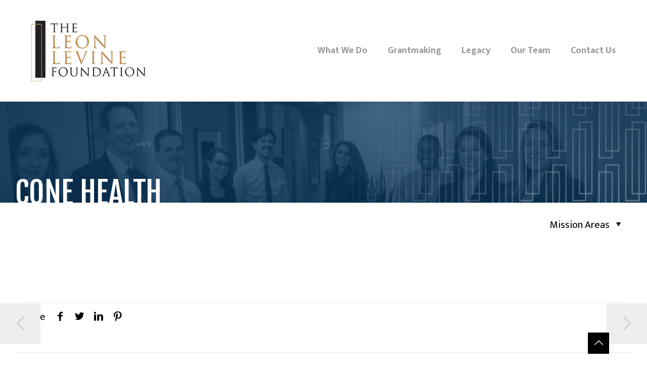

--- FILE ---
content_type: text/css
request_url: https://www.leonlevinefoundation.org/wp-content/themes/leon/style.css?ver=21.8.5.3
body_size: 10106
content:
/*
Theme Name: Leon Levine
Theme URI: http://www.yellowduckmarketing.com
Author: Yellow Duck
Author URI: 	http://www.yellowduckmarketing.com
Description:	Custom YD Theme For Leon Levine
Template:		betheme
Version: 		1.5
*/

/* Theme customization starts here
-------------------------------------------------------------- */


/* Sunset Template  */


body.page-template-page-sunset .cta .content {
    text-align: center;
}

body.page-template-page-sunset #Content {
    padding-bottom: 0px;
}

body.page-template-page-sunset .cta .content a:hover {
    color:#9B6A45;
}

body.page-template-page-sunset .cta .content h2 {
    margin-bottom: 15px;
}

body.page-template-page-sunset #Subheader .title {
    display: None;
}

body.page-template-page-sunset #Subheader {
    background-position: center 37%;
}

body.page-template-page-sunset .intro .image {
    display: flex;
    justify-content: center;
    align-items: center;
    height: 400px;
}

body.page-template-page-sunset .intro .image img {
    max-width: 400px !important;
}

body.page-template-page-sunset .slider {
    padding-bottom: 30px;
}

body.page-template-page-sunset .bronze-box {
    background-image: none;
}

body.page-template-page-sunset .bronze-box h3 {
    text-transform: uppercase;
}

body.page-template-page-sunset .toggle-content p:first-child {
    margin-top: 30px;
}

body.page-template-page-sunset .toggle-content p {
    text-align: left;
}

body.page-template-page-sunset .bronzebkg {
   background-image: url('/wp-content/uploads/2020/10/white-pattern-background.jpg');
	background-repeat: no-repeat;
	background-position: center center;
	background-size: 100%;
}

.toggle-content {
  display: none;
}
.toggle-content.show {
  display: block;
}

/* Custom Template 1 */
body.page-template-page-customone .blue-box, body.page-template-page-sunset .blue-box{
  text-align:center;
}

body.page-template-page-customone .blue-box.toppad, body.page-template-page-sunset .blue-sun  {
  margin-top:40px;
}



body.page-template-page-customone .blue-box a {
  color:#fff;
  font-weight:900;
}

body.page-template-page-customone .blue-box a:hover {
  color:#9B6A45;
}

body.page-template-page-customone .blue-box h3 {
  font-size:25px;
  line-height:30px;
  margin-bottom:0px;
}

body.page-template-page-customone .blue-box .column {
  margin:0px 0px 0px 0px;
}


body.page-template-page-customone .bronze-box,
body.page-template-page-sunset .bronze-box {
  padding:3% 0px;
  text-align:center;
}

body.page-template-page-customone .partners .content, 
body.page-template-page-sunset .partners .content {
  padding:3% 0px 0px 0px;
}


body.page-template-page-customone .bronze-box.one, 
body.page-template-page-sunset .bronze-box.one {
  padding:3% 0px 0px 0px;
}

body.page-template-page-customone .bronze-box.two,
body.page-template-page-sunset .bronze-box.two {
  padding:1% 0px 0px 0px;
}

body.page-template-page-customone .bronze-box.three,
body.page-template-page-sunset .bronze-box.three{
  padding:1% 0px 0px 0px;
}


body.page-template-page-customone .bronze-box .content.left,
body.page-template-page-sunset .bronze-box .content.left {
  text-align:left;
}

body.page-template-page-customone .standardstyle .content,
body.page-template-page-sunset .standardstyle .content {
  padding-top:40px;
  padding-bottom:20px;
}

body.page-template-page-customone .standardstyle .content li,
body.page-template-page-sunset .standardstyle .content li {
  margin-left:40px !important;
  margin-bottom:20px;
}

body.page-template-page-customone .standardstyle .content ul,
body.page-template-page-sunset .standardstyle .content ul {
  list-style:circle;
}

body.page-template-page-customone .standardstyle .content li ul, 
body.page-template-page-sunset .standardstyle .content li ul {
  margin-top:15px;
}

body.page-template-page-customone .standardstyle .content a,
body.page-template-page-sunset .standardstyle .content a {
  color:000;
  font-weight:900;
  text-decoration:underline;
}

body.page-template-page-customone .standardstyle .content a:hover,
body.page-template-page-sunset .standardstyle .content a:hover {
  color:#025599;
}

body.page-template-page-customone i.icon-down-open-big,
body.page-template-page-customone i.icon-up-open-big,
body.page-template-page-sunset i.icon-down-open-big,
body.page-template-page-sunset i.icon-up-open-big {
cursor:pointer;
}

body.page-template-page-customone .bronze-box a,
body.page-template-page-sunset .bronze-box a {
  color:#fff;
}


body.page-template-page-customone .splitstyle h2,
body.page-template-page-sunset .splitstyle h2 {
color: #986A45;
margin-bottom:20px;
}

body.page-template-page-customone .cust1collapseshowhide, body.page-template-page-customone .cust1collapseshowhidetwo,body.page-template-page-customone .cust1collapseshowhidethree,
body.page-template-page-sunset .cust1collapseshowhide, body.page-template-page-sunset .cust1collapseshowhidetwo,body.page-template-page-sunset .cust1collapseshowhidethree {
display:none;
}

body.page-template-page-customone .cust1collapseshowhide.show,body.page-template-page-customone .cust1collapseshowhidetwo.show,body.page-template-page-customone .cust1collapseshowhidethree.show, body.page-template-page-sunset .cust1collapseshowhide.show,body.page-template-page-sunset .cust1collapseshowhidetwo.show,body.page-template-page-sunset .cust1collapseshowhidethree.show {
display:block;
}

/* Popup */


.pum-theme-5611 .pum-title, .pum-theme-enterprise-blue .pum-title {
    font-family: "Playfair Display", Helvetica, Arial, sans-serif;
}

/* Headings */

h2 {
	margin-bottom: 30px;
}

/* Menu */

#Side_slide #menu ul li a {
    text-transform: uppercase;
    font-size: 18px !important;
}
#Top_bar .top_bar_left {
	width: 100%;
}

#Top_bar:not(.is_sticky) .menu li ul {
    top: 70%;
}

#Top_bar:not(.is_sticky) .menu li ul li ul {
    top:0%;
}

#Top_bar .menu > li.nolink > a{
	cursor: auto;
}


#Action_bar .social li a, #Header_creative .social li a, #Action_bar:not(.creative) .social-menu a {
    color: #989696;
    text-transform: uppercase;
    font-weight: bold;
    letter-spacing: 1px;
    border: 4px solid #989696;
    padding: 3px 14px;
	font-size: 16px;
	transition: 0.7s;
}

#Action_bar .social li a:hover, #Header_creative .social li a:hover, #Action_bar:not(.creative) .social-menu a:hover {
    background: #989696;
    color: #fff;
	transition: 0.7s;
	text-decoration: none;
}

#Action_bar {
	z-index: 1000 !important;
    position: absolute !important;
	right: 20px !important;
	top: 20px;
	background: transparent !important;
}

.header-classic #Action_bar .contact_details li, .header-classic #Action_bar .social, .header-classic #Action_bar .social-menu {
    padding: 18px 20px;
}

body:not(.template-slider) #Header {
    min-height: auto;
}


/* Footer */

#text-2 {
	text-align: right;
	font-size: 16px;
	line-height: 20px;
}


#text-2 i {
	font-size: 25px;
	    line-height: 56px;
}

#media_image-2 img {
	width: 180px;
}


/* Mobile Menu */ 

#Top_bar a.responsive-menu-toggle {
    border-radius: 0px;
}

.icon-menu-fine:before {
    margin-top: 5px;
}


	
#Side_slide .social-menu li {
    display: inline-block;
    margin-right: 0px;
    width: 100%;
    margin-left: 20px;
    font-weight: bold;
    margin-bottom: 10px;
	text-transform: uppercase;
    text-align: left;
    padding-right: 0px;
    border-right: 0px;
}	


#Side_slide .social-menu li a {
	color: #989696;
}


/* Interior Pages */ 

a.button {
	text-transform: uppercase;
	transition: 0.7s;
	margin-top: 20px !important;
	font-weight: 700;
	margin: 25px 0px 15px 0px !important;
}

.button-flat .button .button_icon {
	display: none;
}

.button.has-icon .button_label {
    margin-left: 0px;
}

.pager_lm .pager_load_more {
    widtH: 200px;
}

.button-flat input[type="submit"] {
	widtH: 300px !important;
		text-transform: uppercase;
	transition: 0.7s;
	font-weight: 700;
}


a.button.bronze, 
.button-flat input[type="submit"] {
	background-color: #9B6A45;
	border-bottom: 7px solid #000000 !important;
}

a.button.blue {
	background-color: #003764;
	border-bottom: 7px solid #989696 !important;
}




a.button.black, .button-flat .button {
	border-bottom: 7px solid #989696 !important;
}

a.button.black2 {
	border-bottom: 7px solid #3994B2 !important;
}

a.button:hover, 
.button-flat input[type="submit"]:hover {
	background-color: #989696;
	transition: 0.7s;
}

#Content {
    padding-bottom: 70px;
}

#Subheader .container {
	background-image: url('/wp-content/uploads/2020/09/subheader-mask.png');
	background-repeat: no-repeat;
	background-position: right;
	background-size: contain;
	background-color: rgba(0,55,100,0.65);
	padding: 11% 0px 0px !important;
	max-width: none !important;
}

.single #Subheader .title {
    line-height: 59px;
	bottom: -10px !important;
	position: relative;
}

.single  #Subheader .container {
    background-size: cover;
	}

#Subheader::after {
	box-shadow: none;
}


#Subheader {
	padding: 0px;
}

#Subheader .column.one {
    max-width: 1220px !important;
	    margin: 0 auto;
    position: relative;
	float: none;
}

#Subheader .title {
    text-transform: uppercase;
}


/* Home */ 

.anntwo {
    display: block;
    text-align: center;
    background-image: url('/wp-content/uploads/2025/06/sun.png');
    background-position: left;
    background-size: contain;
    background-repeat: no-repeat;
}

.anntwo h3 {
    font-size: 30px;
}

.anntwo a h3 {
    color: white;
    text-decoration: none;
    opacity: 1;
    transition: 0.4s all;
}

.anntwo a:hover h3 {
    opacity: 0.6;
    transition: 0.4s all;
}

.anntwo .column {
    margin: 20px 0px 17px;
}

.anntwo a {
    text-decoration: none;
}

img.hurricane {
  width:60px;
  padding-left:10px;
  position:absolute;
  margin-top:-10px;
}

.light-blue-box {
  background-color:#3994b2;
}

.light-blue-box .column {
  margin:0px 0px 0px 0px;
}

.light-blue-box h3 {
  font-size:30px;
  margin:0px 0px 0px 0px;
  padding: 35px 0px 35px 0px;
  font-weight:900;
}

.light-blue-box h3 a {
  text-decoration:underline;
}

.light-blue-box h3 a:hover {
  color:#000;
}

.light-blue-box .content {
  text-align:center;
}

.block-1 {
	background-size: cover;
	background-position: top;
	background-repeat: no-repeat;
}

.mask {
	height: 100%;
	position: absolute;
	width: 100%;
	top: 0px;
	right: 0px;
	background-color: rgba(255, 255, 255,0.65)
}


.block-1 .content {
	margin: 11% auto 7%;
	padding: 5%;
	text-align: center;
}


.block-1 .content h2 {
	font-weight: 300 !important;
    color: #000000;
    font-size: 60px;
    text-transform: uppercase;
    line-height: 65px;
    font-family: "Fjalla One", sans-serif;
}


.block-1 .content p
{
	font-weight: bold;
	font-size: 33px;
	line-height: 38px;
	color: #9B6A45;
}

.block-2 {
	padding: 5% 0 2%;
	background-image: url('/wp-content/uploads/2020/10/blue-pattern-background.jpg');
	background-repeat: no-repeat;
	    background-position: top left;
    background-size: 66%;
}

.blue {
    background-image: none;
	background-color: #003764;
}

.home-rfp h2 {
    margin-top: 40px;
    margin-bottom: 20px !important;
    font-size: 35px;
    line-height: 37px;
    font-weight: normal;
}

.home-rfp h4 {
    font-size: 25px;
    line-height: 22px;
    font-weight: bold !important;
    margin-top: 40px;
    font-family: "Mukta", Helvetica, Arial, sans-serif;
}

.block-3 .mask {
	background-color: rgba(155,106,69,0.6);
	transition: 0.7s;
}

.block-3:hover .mask {
	background-color: rgba(0,55,100,0.6);
	transition: 0.7s;
}


.block-3 a:hover {
	text-decoration: none;
}

.block-3 {
	background-size: cover;
	background-repeat: no-repeat;
	margin-bottom: 30px;
}


.block-3.jewish-values {
	background-position: bottom;
}

.block-3 .content {
	padding: 15% 0 0 0;
}

.block-3 .content h2 {
	margin-bottom: 0px;
	color: #fff;
	    font-size: 60px;
	font-weight: 300;
    text-transform: uppercase;
    line-height: 41px;
    font-family: "Fjalla One", sans-serif;
}

.blue-box.fancy {
	background-image: url('/wp-content/uploads/2020/09/modal-popup-bkg.png');
	background-position: top left;
	background-repeat: no-repeat;
	background-size: 60%;
}


.blue-box.fancy .content {
	border: 0px;
    padding: 5% 9% 2%;
    text-align: center;
	
}


.blue-box.fancy h3 {
	   font-family: "Playfair Display", serif !important;
	font-size: 35px;
	margin-bottom: 30px !important;
}

.block-6 {
	text-align: right;
	padding: 2% 0px;
	background-image: url('/wp-content/uploads/2020/10/blue-pattern-background-2.jpg');
	background-repeat: no-repeat;
	background-position: bottom right;
	background-size: 45%;
}

.legacy-copy .content {
	padding: 10% 0px;
}


.legacy-copy .content h2 {
	color: #9B6A45;
}

/* Staff */
.first-row {
	max-width: 1220px;
	margin: 0px auto;
}
.stitle {
	width: 100%;
    line-height: 19px;
    margin: auto;
    white-space: pre-wrap;
    color: #3994B2;
	font-weight: bold;
}
.first-row {
    display: flex;
    justify-content: center;
    flex-wrap: wrap;
    width: 100%;
    margin: 0 auto;
    position: relative;
    text-align:center;
}
.person {
  float:left;
    height: 350px;
    position: relative;
  width:23%;
  margin: 3% 1%;
  text-align:left;
  cursor: pointer !important;
}
.person img {
    position: absolute;
    top: 0px;
    left: 0px;
    height: 100%;
    width: 100%;
    object-fit: cover;
  cursor: pointer !important;
}
.person:hover img {
    transition: 0.4s;
  outline-offset: 0px;
}
.memberdetails {
  position:fixed;
  top:0;
  left:0;
  background:#003764;
  z-index:5;
  width:100%;
  height:100%;
}

.modalDialog {
position: fixed;
  top: 0px;
  right: 0;
  bottom: 0;
  left: 0;
  background: rgba(0,0,0,0);
  z-index: 99999;
  opacity: 0;
  visibility: hidden;
  overflow: scroll !important;
  display: block; 
  -webkit-transition: opacity 500ms cubic-bezier(0.25, 0.46, 0.45, 0.94), 
                      visibility 500ms cubic-bezier(0.25, 0.46, 0.45, 0.94),
                      background-color 500ms cubic-bezier(0.25, 0.46, 0.45, 0.94);
  -moz-transition: opacity 500ms cubic-bezier(0.25, 0.46, 0.45, 0.94), 
                   visibility 500ms cubic-bezier(0.25, 0.46, 0.45, 0.94),
                   background-color 500ms cubic-bezier(0.25, 0.46, 0.45, 0.94);
  transition: opacity 500ms cubic-bezier(0.25, 0.46, 0.45, 0.94), 
              visibility 500ms cubic-bezier(0.25, 0.46, 0.45, 0.94),
              background-color 500ms cubic-bezier(0.25, 0.46, 0.45, 0.94);
  
  pointer-events: none;
}

.modalDialog.open {
 opacity: 1;
  visibility: visible;
  background: rgba(0,0,0,0.8);
  pointer-events: auto;
}

.modalDialog.open > div {
    transform: scale(1) translateY(0);
    opacity: 1;
}

.modalDialog:target {
  display: block;
  opacity: 1;
  pointer-events: auto;
}

.modalDialog > div {
   width: 100%;
    max-width: 900px;
    position: relative;
    margin: 10% auto;
    padding: 18px 20px 30px 25px;
    color: #fff;
    background: #003764;
    overflow: hidden;
    background-image: url('/wp-content/uploads/2020/09/modal-popup-bkg.png');
    background-position: right top;
    background-repeat: no-repeat;
    background-size: contain;
    
    transform: scale(0.7) translateY(-50px);
    opacity: 0;
    -webkit-transition: transform 600ms cubic-bezier(0.25, 0.46, 0.45, 0.94),
                        opacity 600ms cubic-bezier(0.25, 0.46, 0.45, 0.94);
    -moz-transition: transform 600ms cubic-bezier(0.25, 0.46, 0.45, 0.94),
                     opacity 600ms cubic-bezier(0.25, 0.46, 0.45, 0.94);
    transition: transform 600ms cubic-bezier(0.25, 0.46, 0.45, 0.94),
                opacity 600ms cubic-bezier(0.25, 0.46, 0.45, 0.94);
}

body.modal-open { 
  overflow: hidden; 
}

.open-staff-modal {
  appearance: none;
  background: none;
  border: 0;
  padding: 0;
  margin: 0;
  text-align: inherit;
  color: inherit;
  font: inherit;
  cursor: pointer;
  display: block; 
  width: 100%;
}
.closeit {
  overflow:hidden;
  float:right;
  text-align: right;
  text-decoration: none;
  width:100%;
  margin-bottom:10px;
	font-family: "Arial", sans-serif;
	font-weight: bold;
	font-size: 20px;
	
}
a.closeit {
	color: #fff;
}
a.closeit:hover {
	color: #9D1A2F;
	text-decoration: none;
}
.lside {
      width: 29%;
    margin-right: 4%;
  float:left;
  overflow:hidden;
    text-align: left;
	
}
.rside {
  width:64%;
  float:left;
  overflow:hidden;
    text-align: left;
}
.team-ind-page {
  margin-bottom: 20px;
}
.team-ind-page .lside {
  width: 20% !important;
}
.team-ind-page .rside {
  width: 79% !important;
  padding-bottom: 40px;
}
.rside h4 {
  font-size:20px;
  margin-top:20px;
  margin-bottom:5px;
}
.rside .my_name {
    width: 100%;
    letter-spacing: 0px;
    margin-top: 10px;
   font-family: "Playfair Display", serif !important;
    font-weight: 500;
    color: #fff;
    font-size: 23px;
}
.my_title {
    font-size: 17px;
    font-weight: bold;
    color: #3994B2 !important;
    line-height: 25px;
    margin-bottom: 20px;
    margin-top: 5px;
}
.ptitle {
   font-family: "Playfair Display", serif !important;
    font-weight: 500;
    color: #fff;
    font-size: 23px;
    margin-bottom: 5px;
}
.pdescript a:hover {
    text-decoration: none !important;
}
.pdescript {
    bottom: -35px;
    position: absolute;
    margin-top: 0px;
    min-height: 86px;
    padding: 20px;
    background: #003764;
    width: calc(100% - 40px) !important;
}
/* Mission Areas */

.image-cropper {
  width: 500px;
    height: 500px;
    position: relative;
    overflow: hidden;
    border-radius: 50%;
	margin-left: auto;
    margin-right: auto;
}

img.circle {
	 display: inline;
  margin: 0 auto;
  height: 100%;
  width: auto;
}

.page-template-page-careers img.circle {
	display: block;
	position: absolute;
	height: 100% !important;
	width: 100%;
	object-fit: cover;
	object-position: center center;
}

.top-copy.column.one-second{
	margin: 0px !important;
}

.top-copy-image .content {
	padding: 10px 0px 40px;
}

.top-copy .content {
	padding: 40px 0px;
}


.top-copy .content h2 {
	margin-bottom: 40px;
}

.blue-box {
	background-color: #003764;
	padding: 2% 0px;
}

.blue-box.simple .content {
	border: 2px solid #9B6A45;
	padding: 20px 40px;
	text-align: center;
	min-height: 350px;
	margin: 40px 20px;
}


.blue-box.simple.careers .content {
	border: 2px solid #9B6A45;
	padding: 20px 40px;
	text-align: left !important;
	min-height: 350px;
	margin: 40px 20px;
}

.blue-box.simple.careers .content ul {
	list-style-type: disc;
}

.blue-box.simple.careers .content ul li {
    margin-bottom: 15px;
	margin-left: 30px;
}

.blue-box.simple.careers .content a {
	color: white;
	text-decoration: underline;
}


.blue-box.simple .content h3 {
	font-size: 32px;
	line-height: 35px;
	font-family: "Fjalla One", sans-serif;
	margin: -30px auto 30px;
	width: 85%;
	text-align: center !important;
	background-color: #003764;
	padding: 0px 30px;
	text-transform: uppercase;
	
}

.page-id-168 .blue-box.simple .content h3 {
    width: 90%;
}

.page-id-166 .blue-box.simple .content h3 {
    width: 96%;
}

.blue-box.simple .mcb-wrap-inner{
	display: flex;
    justify-content: center;
    flex-wrap: wrap;
    width: 100%;
    margin: 0 auto;
    position: relative;
    text-align: center;
}

.blue-box.simple .column.one-second {
	margin: 0px auto;
}

.slider {
	padding-top: 5%;
}

.bronze-box {
	padding: 5% 0px;
	background-image: url('/wp-content/uploads/2020/10/white-pattern-background.jpg');
	background-repeat: no-repeat;
	background-position: center center;
	background-size: cover;
}



.bronze-box .content {
	background: #9B6A45;
	padding: 5% 15%;
	
}


.bronze-box .content h2 {
	text-align: center;
	margin-bottom: 50px !important;
}


.bronze-box .content ul {
	list-style-type: disc;
}


.mission-area-copy {
	display: flex;
  justify-content: center;
  flex-direction: column;
  min-height: 320px;
	}


/* Timeline */

.style-simple .timeline_items > li h3 span {
    background: none!important;
    border-radius: 0px;
    font-size: 38px;
	font-family: "Fjalla One", sans-serif !important;
    font-style: normal;
		color: #9B6A45 !important;
    top: 22px;
	min-height: 350px;
}

.timeline-img {
    position: relative;
    margin-top: -6px;
    float: right;
}

.style-simple .timeline_items > li h3 span span {
	top: -15px;
	text-shadow: 2px 2px 0px rgba(255, 255, 255, 1);
	    right: 75%;
}

.style-simple .timeline_items > li:nth-child(even) h3 span span {
	
		text-shadow: -2px 2px 0px rgba(255, 255, 255, 1);
	    left: 74%;
}

.timeline_items > li .desc {
    font-size: 20px;
}

.date_label:after, .timeline_items > li h3 span:after, .timeline_items > li:nth-child(2n) h3 span::after {
	display: none !important;
}


.timeline-img img {
	max-width:250px !important;
}


.page-id-92 li h3 span span{
	top: 10px !important;
}

.page-id-92 .date_label:after, .page-id-92 .timeline_items > li h3 span:after, .page-id-92 .timeline_items > li:nth-child(2n) h3 span::after {
	display: inline !important;
	border-left-color: #9B6A45 !important;
	border-right-color: #9B6A45 !important;
}

.page-id-92 .date_label:after, .page-id-92 .timeline_items > li h3 span span:after, .page-id-92 .timeline_items > li:nth-child(2n) h3 span span::after {
	display: none !important;
}


/* Grantee Filter */

.style-simple #Filters .filters_wrapper ul li.featured-healthcare, 
.style-simple #Filters .filters_wrapper ul li.featured-jewish-values,
.style-simple #Filters .filters_wrapper ul li.featured-education,
.style-simple #Filters .filters_wrapper ul li.featured-human-services {
	display: none; 
}


/* Annual Reports */

.page-template-page-annual-reports .content {
	margin-top: 5%;
}


/* Our Process */

.eligibility .image-cropper {
  width: 400px;
    height: 400px;
    position: relative;
    overflow: hidden;
    border-radius: 50%;
	margin-left: auto;
    margin-right: auto;
}

.eligibility .content ul {
	list-style-type: disc;
	margin-left: 40px;
}

.page-template-page-process .bronze-box h3 {
	font-size: 32px;
	line-height: 35px;
	font-family: "Fjalla One", sans-serif;
	text-transform: uppercase;
	font-weight: 500 !important;
}


.page-template-page-process .bronze-box h4 a {
	text-decoration: underline;
}


.page-template-page-process .bronze-box .column.one {
	background: #9B6A45;
}


.page-template-page-process .bronze-box .column.one .content {
padding: 5%;
}


.page-template-page-process .bronze-box ul {
	margin-left: 40px;
	margin-bottom: 40px;
}


.page-template-page-process .bronze-box .content {
	background: none;
	
	
}


/* Geographic Reach */

.wpgmp_infowindow.fc-infowindow-default .fc-item-title {
font-family: "Fjalla One", sans-serif !important;
	color: #9B6A45 !important;
}

/* Grantees */

.page-id-82 .portfolio_group .portfolio-item .image_frame {
    displaY: none;
}

.grantees h2 {
	font-size: 32px;
	line-height: 35px;
	font-family: "Fjalla One", sans-serif;
	text-transform: uppercase;
	font-weight: 500 !important;
	
}

h5 {
	margin-bottom: 5px !important;
}

h6.category-type {
	font-family: "Mukta", Helvetica, Arial, sans-serif !important;
}

.grantees .content {
	
	text-align: center;
}

.portfolio_group .portfolio-item .desc .title_wrapper h5 {
	font-family: "Playfair Display", serif;
	font-size: 20px;
}

.portfolio_group .portfolio-item .desc {
	text-align: center;
}


#Filters .filters_buttons li.label, 
#Filters .icon-docs {
	display: none;
}
 
#Filters .filters_buttons li a {
	border: 5px solid #003764;
	font-size: 15px;
	color: #003764;
	padding: 5px 10px 5px 10px;
	text-align: center;
	text-transform: uppercase;
	font-weight: bold;
	transition: 0.7s;
}


#Filters .filters_buttons li a:hover {
	text-decoration: none;
	background-color: #003764;
	color: #fff;
	transition: 0.7s;
}

.style-simple #Filters .filters_buttons {
    display: inline-block;
}


#Filters .filters_buttons {
	text-align: center;
}

#Filters .filters_buttons li.reset {
    float: left;
} 
#Filters .filters_buttons li.reset a {
	padding: 5px 13px 5px 10px;
}

/* Legacy Investments */

.page-template-page-legacyinvest .content {
	padding: 3% 5%;
	text-align: center;
}


.page-template-page-legacyinvest .mcb-wrap-inner{
	display: flex;
    justify-content: center;
    flex-wrap: wrap;
    width: 100%;
    margin: 0 auto;
    position: relative;
    text-align: center;
}

.page-template-page-legacyinvest .content h2 {
	margin-top: 20px;
	color: #986A45;
	margin-bottom: 20px;
}


.page-template-page-legacyinvest .content h4 {
	font-family: "Mukta", Helvetica, Arial, sans-serif;
	color: #003764;
	font-weight: 700;
}


.page-template-page-legacyinvest .content a {
	font-family: "Mukta", Helvetica, Arial, sans-serif;
	color: #003764;
	font-weight: 700;
	text-transform: Uppercase;
}


.page-template-page-legacyinvest .content a:hover .icon-right-open-big::before {
	left: 10px;
	transition: 0.7s;
	    position: relative;
}


.page-template-page-legacyinvest .content a:hover {
	text-decoration: none;
}

.page-template-page-legacyinvest .content a .icon-right-open-big::before {
	transition: 0.7s;
	left: 0px;
	    position: relative;
}


/* Board of Directors */

.bod-image .content {
	max-width: 1100px;
	margin: 3% auto;
}


.bod-image .content .caption {
    width: 100%;
    coloR: #fff;
    background: rgba(0,0,0,0.8);
    padding: 7px;
    margin-top: -50px;
    z-index: 1;
    position: relative;
}


.page-template-page-bod .blue-box {
	padding: 5% 0 2%;
}

 
.page-template-page-bod .blue-box .content.col1 {
	margin-left: 33%;
}
.page-template-page-bod .blue-box h3 {
	font-weight: 700;
	margin-bottom: 4px;
}

.page-template-page-bod .blue-box strong {
	color: #3994B2;
}


/* News */

.accordion .question .title {
	font-family: "Playfair Display", serif !important;
	font-size: 35px;
	box-shadow: none !important;
}


.style-simple .accordion .question .answer a {
	text-decoration: underline;
}

.accordion .question .title > .acc-icon-plus, .accordion .question .title > .acc-icon-minus {
 top: 22px;   
}



/* Contact */

.map-border {
    border-top: 4px solid #9B6A45;
	 border-right: 4px solid #9B6A45;
	 border-bottom: 4px solid #9B6A45;
    position: absolute;
    margin: 20px 20px 20px 0px;
    width: calc(50% - 20px);
    height: 560px;
    z-index: 100;
}
.bronze-box.contact {
	padding: 4% 0;
}


.column.one-second.bronze-box.contact {
	margin-left: -5%;
	width: 55%;
	background: none !important;
	z-index: 100;
	position: relative;
}


.column.one-second.bronze-box.contact i {
	margin-left: -29px;
}

.bronze-box.contact .content .col1{
	width: 52%;
	float: left;
}


.bronze-box.contact .content {
	padding: 9%;
	overflow: auto;
}


.bronze-box.contact .content a {
	color: #fff;
	text-decoration: none;
}


.bronze-box.contact .content .col2{
	width: 48%;
	float: left;
}

.bronze-box.contact h4 {
	 font-family: "Fjalla One", sans-serif;
	font-size: 32px;
	text-transform: uppercase;
	
}

.form-area {
	padding: 4% 0px;
	background-image: url('/wp-content/uploads/2020/10/white-pattern-background.jpg');
	background-repeat: no-repeat;
	background-position: cover;
}

.blue-box-form .content {
	background-color: #003764;
}

.form-headline .content {
	text-align: center;
	padding: 10% 20% 0	;
}



.form-area .content {
    padding: 1% 4% 0;
    widtH: 60%;
    margin: 0px auto;
}


/* Form */

.gform_wrapper input:not([type=radio]):not([type=checkbox]):not([type=submit]):not([type=button]):not([type=image]):not([type=file]) {
	margin: 0px;
	font-size: 25px;
    line-height: 30px;
    font-family: "Fjalla One", sans-serif !important;
}

.gform_wrapper textarea.medium {
    font-family: "Fjalla One", sans-serif !important;
}
textarea {
    border-width: 2px 2px 2px 2px !important;
	
}

.gform_confirmation_wrapper .gform_confirmation_message {
    background: transparent;
    padding: 20px 0px 30px;
}


.gform_wrapper textarea.medium {
	margin-top: 40px;
}

.gform_wrapper .gform_footer {
	text-align: center;
}

.gform_wrapper .gform_footer input.button, .gform_wrapper .gform_footer input[type=submit], .gform_wrapper .gform_page_footer input.button, .gform_wrapper .gform_page_footer input[type=submit] {
    margin: 0px;
}
.gform_wrapper {
    heighT: 550px;
}
.gform_wrapper .gform_footer {
    padding: 0 !important;
    margin: 0 !important;
    clear: both;
    width: 100%;
}

#field_1_12 {
	margin-top: 0px;
}

/* Blog */
h2.entry-title a {
	color: #9B6A45 !important;
}

.icon-clock:before, .post-desc .category, 
.post-footer .post-links i.icon-doc-text, 
#Filters .filters_buttons li.tags i  {
	display: none;
}

.date {
	font-weight: 700;
	color: #003764;
}

.post-footer { 
	background: none;
    padding: 0px;
}

.post-footer .post-links {
    float: left;
    border-left-width: 0px;
    border-style: solid;
    padding-left: 0px;
}


.post-footer .post-links a {
	font-weight: 700;
	color: #003764;
	text-transform: uppercase;
}

.post-desc {
    padding: 0px 0px 0px 40px;
}

.blog.style-simple #Filters {
    text-align: left;
}

#Filters.only .filters_wrapper {
    display: none;
}

.blog #Filters .filters_buttons li a
{
padding: 5px 10px 5px 10px;
}


.post-footer .post-links a:after {
    content: '\e916';
	  font-family: "mfn-icons";
    font-style: normal;
    font-weight: 400;
    speak: none;
    display: inline-block;
    text-decoration: none!important;
    width: 1em;
    margin-right: .2em;
    text-align: center;
    font-variant: normal;
    text-transform: none;
    line-height: 1em;
    margin-left: .2em;
	transition: 0.7s;
	left: 0px;
	    position: relative;

}


.post-footer .post-links a:hover::after {
	left: 10px;
	transition: 0.7s;
	    position: relative;
}


.post-footer .post-links a:hover {
	text-decoration: none;
}

.post-nav.minimal a.home {
	display: none;
}

/* FAQs */ 

a.anchor {
	margin-top: -120px;
	margin-bottom: 120px;
	display: block;
	position: relative;
	visibility: hidden;
}

.page-id-84 .accordion .question .title,
.page-id-8742 .accordion .question .title {
    font-size: 20px;
}


/* Mission */ 

.page-template-page-mission  h4 {
	font-family: "Mukta", Helvetica, Arial, sans-serif !important;
	font-weight: 700;
}


.page-template-page-mission .mission-blocks.column.one-second {
	background-position: center center;
}

.page-template-page-mission .block-3 .content {
        padding: 24% 0 0 1%;
}

.mission-copy .the_content_wrapper {
	padding: 5% 3% 5% 0%;
	text-align: left;
}

.page-template-page-mission .mission-blocks.column.one-second .content {
	background-color: rgba(155,106,69,0.6);
    transition: 0.7s;
}

.page-template-page-mission .mission-blocks.column.one-second .content:hover {
	background-color: rgba(0,55,100,0.6);
    transition: 0.7s;
}

.mission-blocks .column.one-second {
	margin-bottom: 20px;
}


/* How To Apply */ 

.apply {
	text-align: center;
	padding: 5% 0px;
}


.apply.inner {
	padding: 2% 0px 5%;
}



.apply .content {
	padding: 50px 40px 30px;
}



.apply .returning a:hover .content h3, 
.apply .new a:hover .content h3, 
.apply .returning a:hover, .apply .new a:hover, .apply a.active .content h3, .apply a.active2 .content h3, 
.apply .respond a:hover .content h3, .apply .respond a:hover {
	text-decoration: none;
	color: #fff !important;
}

.apply .returning a .content {
	background-color: #E0D1C6;
	transition: 0.7s;
}

.apply .respond a .content {
	background-color: #d6d6d6;
	transition: 0.7s;
}

.apply .respond a .content h3 {
	color: #232020;
	transition: 0.7s;
}

.apply .respond a:hover .content {
    background-color: #232020;
}



.apply .returning a .content h3 {
	color: #9B6A45;
	}

.apply .returning a:hover .content, .apply a.active2 .content{
	background-color: #9B6A45;
	transition: 0.7s;
	cursor: pointer;
}

.apply .new a .content{
	background-color: #B1C2CF;
	transition: 0.7s;
}

.apply .new a:hover .content, .apply a.active .content  {
	background-color: #003764;
		transition: 0.7s;

}


.apply a.active .content, 
.apply a.active2 .content  {
	cursor: auto !important;
}

	.apply .new a:hover .content {
			cursor: pointer;
}


.apply h3 {
	  font-size: 30px;
    text-transform: uppercase;
    line-height: 35px;
    font-family: "Fjalla One", sans-serif;
}


.applyblue .blue-box.fancy .content {
	text-align: left !important;
	padding: 2% 4% 2%;
}


.applyblue .blue-box.fancy ul {
	list-style-type: disc;
	margin-left: 40px;
}

.divider {
	width: 98%;
    height: 13px;
    margin: 0 1% 6%;
    border-top: 3px solid #9B6A45;
    border-bottom: 3px solid #9B6A45;
}

.question2 {
	padding: 3% 0 0;
}

.back-button {
	margin: 0px auto;
	max-width: 1220px;
}

a.goback {
	font-size: 16px;
	text-transform: uppercase;
	color: #003764;
	transition: 0.7s;
}


a.goback:hover {
	text-decoration: none;
	transition: 0.7s;
}


a.goback:hover::before {
left: -10px;
	transition: 0.7s;
	    position: relative;
}



a.goback::before {
	content: '\e8b8';
	font-family: "mfn-icons";
    font-style: normal;
    font-weight: 400;
    speak: none;
    display: inline-block;
    text-decoration: none!important;
    width: 1em;
    margin-right: .2em;
    text-align: center;
    font-variant: normal;
    text-transform: none;
    line-height: 1em;
    margin-left: .2em;
	left: 0px;
	transition: 0.7s;
	    position: relative;
}

.step-content {
	border: 5px solid #003764;
	background: #B1C2CF;
	padding: 30px 30px 20px 30px;
	color: #003764;
	line-height: 24px;
	font-size: 18px;
	min-height: 326px;
}

#returning-grantee-info .step-content {
	border: 5px solid #9B6A45;
	background: #E0D1C6;
	color: #003764;
}


#returning-grantee-info .step-content a {
	text-decoration: none;
}


#returning-grantee-info .step-content a:hover {
	text-decoration: underline;
}

.question2 h3 {
	margin-bottom: 60px;
	font-size: 35px;
}

.question2 h2 {
	margin-bottom: 60px;
}


.step-content a {
	text-decoration: none;
	color: #003764;
	font-weight: bold;
}

.step-content p a {
	text-decoration: underline;
	color: #003764;
}


.step-content p a:hover {
	text-decoration: none;
}

.step-content a:hover {
	text-decoration: underline;
}

.step-content .icon {
	padding: 15px 0px;
}

.step-content .number {
	background-color: #003764;
	border-radius: 30px;
	width: 60px;
	height: 60px;
	text-align: center;
	margin-top: -60px;
	margin-left: auto;
	margin-right: auto;
}

.icon-q {
	padding-bottom: 25px !important;
}

.number .inner {
	color: #fff;
	font-family: "Playfair Display", serif;
	font-weight: 700;
	font-size: 39px;
	line-height: 46px;
}


.approval-content {
	text-align: left;
	width: 90%;
	margin: 0px auto;
	padding: 7% 0 0;

}


.approval-content h3 {
	font-family: "Playfair Display", serif;
	font-weight: 700;
	font-size: 33px;
	text-align: right;
	line-height: 40px;
	
	text-transform: none;
}


.approval-content .col1 {
	width: 50%;
	float: left;
	padding: 0px 20px 80px;
		background-image: url('/wp-content/uploads/2020/10/badge-apply-now.jpg');
	background-position: bottom left;
	background-repeat: no-repeat;
	background-size: contain;
	
}

.approval-content .col2 {
	width: 50%;
	float: left;
	padding: 0px 0px 0px 20px;
}

.approval-content .col2 ol {
	margin-left: 20px;
}

.above-steps {
	padding: 3% 0 5%;
	width: 55%;
	margin: 0px auto;
}

/* RFP Template */


.page-template-page-rfp #Subheader {
	display: none;
}

.page-template-page-rfp .mask {
	background-color: rgba(0,55,100,0.65);
}

.page-template-page-rfp .block-1 h1 {
	 font-size: 52px;
	line-height: 59px;
	max-width: none;
	font-weight: bold;
}

.page-template-page-rfp .block-1 {
	background-position: center;
}

.page-template-page-rfp .block-1 .content {
    padding: 5% 0px;
}

.page-template-page-rfp #Content {
    padding-top: 0px;
}

.page-template-page-rfp .block-1 h2 {
	color: white;
	font-size: 28px;
	line-height: 25px;
	font-weight: bold !important;
	text-transform: none;
	font-feature-settings: bold;
 font-family: "Mukta", Helvetica, Arial, sans-serif;
}

.rfqsub {
	padding: 30px 0px;
	background-color: #003764;
}

.rfqsub ul {
    padding: 0px 30px;
	display: flex;
	gap: 15px 35px;
	flex-wrap: wrap;
	justify-content: center;
}

.rfqsub ul li a {
	font-size: 18px;
	font-weight: bold;
	text-transform: uppercase;
	color: white;
}

#intro .content {
	margin-top: 7%;
}

#approach.bronze-box .content, 
#fundingbox.bronze-box .content {
    padding: 5% 7%;
    text-align: left !important;
}

#approach.bronze-box .content h2 {
	 text-align: left !important;
}

#objectives ol {
	margin-left: 30px;
}

#objectives ol li {
    margin: 0px 0px 7px;
}

#objectives {
	padding-bottom: 7%;
}

#programelements{
	padding: 7% 0px;
}

#criteria {
	padding: 5% 0px 0px ;
}

#programelements.blue-box.simple .content h3 {
    font-size: 28px;
    line-height: 32px;
    width: 82%;
}

#programelements.blue-box.simple .content {
	text-align: left;
}

#programelements.blue-box.simple .content ul, #funding ul {
	list-style-type: disc;
	margin-left: 10px;
}

#programelements.blue-box.simple .content li, #funding ul li {
	margin: 0px 0px 7px;
}

#funding ul {
	margin-left: 30px;
}

#funding h3 {
	font-size: 25px;
	line-height: 22px;
	font-weight: bold !important;
	margin-top: 40px;
 font-family: "Mukta", Helvetica, Arial, sans-serif; 
}


#fundingbox .bronze-box {
    padding: 0px;
}

#fundingbox {
	padding: 0px 0px 7%;
}


.progintro {
	max-width: 950px;
	margin: 0px auto 50px;
}

#funding {
	padding: 7% 0px 0px;
}


#fundingbox.bronze-box .content {
	overflow: auto;
}

#fundingbox.bronze-box .content .two-third.column {
	margin-bottom: 0px;
}

#timeline .mission-area-copy {
	    min-height: 0px;
}

#timeline .mission-area-copy p {
	margin-bottom: 0px;
}

#timeline.blue-box.simple .content {
    padding: 20px 10px;
	min-height: auto;
}

#faq .accordion .question .title {
	font-size: 22px;
 font-family: "Mukta", Helvetica, Arial, sans-serif !important; 
	color: white;
}

#faq .accordion .question .answer, #faq .accordion .question .answer a {
	color: white;
}

#faq .accordion .question .title > .acc-icon-plus, #faq .accordion .question .title > .acc-icon-minus {
    color: #ffffff;
}

#faq .accordion .question .answer {
    box-shadow: none;
}

#criteria p strong {
    border-bottom: 3px solid #003764;
    display: block;
    margin-bottom: 10px;
    margin-top: 40px;
}

#criteria p br {
  display: none;
}

#criteria p:last-child {
	margin-top: 50px;
}


#resource {
	margin-top: 7%;
	padding: 7% 0px;
}

.mission-area-image .imgcont {
	height: 250px;
	margin: 0px auto;
	width: 250px;
	position: relative;
}

.mission-area-image .imgcont img {
	height: 100% !important;
	width: 100%;
	position: absolute;
	object-fit: cover;
	object-position: center center;
}

#resource .content_slider.hide-arrows a.slider_prev, .content_slider.hide-arrows a.slider_next {
	display: inline !important;
	border-bottom: 0px !important;
	float: none !important;
	padding: 0px;
    width: 40px;
	margin: 0px !important;
	top: 45% !important;
}

#resource .mission-area-copy {
	text-align: left;
	display: block !important;
	min-height: 0px !important;
}

#resource .button .button_icon {
    display: block !important;
    opacity: 1 !important;
}

#resource .slider_pagination {
	display: none;
}


#resource .content_slider_content {
	position: relative;
}

#resource .content_slider_content a {
	color: white;
	text-decoration: underline;
}

#resource .content_slider_content p,
#resource .content_slider_content strong,
#resource .content_slider_content h3 {
	line-height: 1.4;
}

#resource .content_slider_content .column {
	margin-bottom: 0px !important;
}

#resource.blue-box.simple .content {
    margin: 0px;
}

.responsive-video {
	position: relative;
	padding-bottom: 56.25%;
	height: 0;
	overflow: hidden;
}

.responsive-video iframe {
	position: absolute;
	top: 0;
	left: 0;
	width: 100%;
	height: 100%;
}

#intro-video {
    margin-top: 30px;
}

#webinar-video {
   padding: 3% 0px 0;
}


/* 
  ##Device = Desktops
  ##Screen = 1281px to higher resolution desktops
*/

@media (min-width: 1281px) {
  
	
  
  
}

/* 
  ##Device = Laptops, Desktops
  ##Screen = B/w 1025px to 1280px
*/

@media (min-width: 1025px) and (max-width: 1280px) {
  
 	.image-cropper {
		width: 400px;
		height: 400px;
	}
  
}

/* 
  ##Device = Tablets, Ipads (portrait)
  ##Screen = B/w 768px to 1024px
*/

@media (min-width: 768px) and (max-width: 1024px) {
	

  	
	.one-second.column {
    text-align: center !important;
    width: 98%;
}
	
	.page-template-page-bod .blue-box .content.col1 {
		    margin-left: 1% !important;
	}
	
	
	div.column.mcb-column.one-second {
		margin-bottom: 0px !important;
	}

	
	.top-copy .about-image .content {
    padding: 0px 0px;
}
	
	.block-3 .content {
    padding: 25% 0 0 0;
}
	
	#Footer .widgets_wrapper .widget {
    text-align: center;
}
	
	a.button.black, .button-flat .button {
    width: 60%;
    font-size: 24px;
    padding: 20px;
	}
	
	
	
	.apply .column.one-second, .apply .column.one-third {
		margin-bottom: 20px !important;
	}
	
	.approval-content .col1 {
    width: 100%;
		text-align: center;
	}
	
	
	.approval-content .col2 {
    width: 88%;
		text-align: center;
    margin: 0px 6%;
}
	
	.approval-content .col2 ol {
    margin-left: 137px;
			text-align: left;
}
	
.approval-content h3 {

    text-align: center;
	}
	
	.above-steps {
    padding: 0% 0 8%;
    width: 78%;
	}
	
	
	 .image-cropper {
    width: 500px;
    height: 500px;
	}
	
	.blue-box.simple .column.one-second {
    margin: 0px auto;
    width: 98%;
}
	
	.blue-box.simple .content {
    min-height: auto;
	}
	
	#Subheader .container {
    padding: 11% 3% 0px !important;
	}
	
	.eligibility .image-cropper {
    width: 300px;
		height: 300px;
	}
	
	#grantee-inquiry-info .one-fifth.column {
    width: 48%;
}
	#grantee-inquiry-info .column.column_divider {
    margin-bottom: 30px !important;
	}
	
	.step-content {
    min-height: 254px;
}
	
#grantee-inquiry-info  {
    display: flex;
    justify-content: center;
    flex-wrap: wrap;
    width: 100%;
    margin: 0 auto;
    position: relative;
		text-align:center;
	}
	
	#grantee-contacted-info .one-fourth.column {
    width: 48%;
	}
  
	#grantee-contacted-info .column.column_divider {
    margin-bottom: 30px !important;
	}

	#grantee-contacted-info	.filler {
		display: none;
	}
	
	.column.one-second.bronze-box.contact {
    margin-left: -5%;
    width: 100%;
	}
	
	.no-margin-h .one-second.column {
		    width: 100%;
	}
	
	.map-border {
    width: calc(100% - 20px);
	}
	
	.form-headline .content {
    padding: 9% 2% 0px;
}
	
	.form-area .content {
    widtH: 100%;
	}

	.modalDialog > div {
    width: 80%;
	}
	
	.person {
    width: 28%;
	}
	
 	.bod-image .content .caption {
		    margin-top: -10px !important;
		margin-bottom: 30px !important;
	}
    
      #resource.blue-box.simple .content {
      overflow: auto;
          margin-top: 50px;
    }
    
    #resource .content_slider.hide-arrows a.slider_prev, .content_slider.hide-arrows a.slider_next {
    top: -20px !important;
}
    
 #resource .content_slider {
    position: relative;
}

#resource .content_slider .slider_prev,
#resource .content_slider .slider_next {
    position: absolute;
    top: -30px; 
}

#resource .content_slider .slider_prev {
    left: 50%;
    transform: translateX(-100%);
    margin-left: -20px !important; 
}

#resource .content_slider .slider_next {
    left: 50%;
    transform: translateX(0);
    margin-left: 20px !important;
}
    
    #resource.blue-box.simple .content h3 {
    margin: 30px auto 30px;
    }
    
    #resource .content .one-third.column,  #resource .content .two-third.column {
    width: 100%;
}
    
    #resource .content .two-third.column {
        margin-top: 30px;
    }
    
}

/* 
  ##Device = Tablets, Ipads (landscape)
  ##Screen = B/w 768px to 1024px
*/

@media (min-width: 768px) and (max-width: 1024px) and (orientation: landscape) {
  
 .image-cropper {
    width: 400px;
    height: 400px;
	}
	
	.blue-box.simple .column.one-second {
    margin: 0px auto;
    width: 98%;
}
	
	.blue-box.simple .content {
    min-height: auto;
	}
	
	#Subheader .container {
    padding: 11% 3% 0px !important;
	}
	
	.eligibility .image-cropper {
    width: 300px;
		height: 300px;
	}
	
	#grantee-inquiry-info .one-fifth.column {
    width: 48%;
}
	#grantee-inquiry-info .column.column_divider {
    margin-bottom: 30px !important;
	}
	
	.step-content {
    min-height: 254px;
}
	
#grantee-inquiry-info  {
    display: flex;
    justify-content: center;
    flex-wrap: wrap;
    width: 100%;
    margin: 0 auto;
    position: relative;
		text-align:center;
	}
	
	#grantee-contacted-info .one-fourth.column {
    width: 48%;
	}
  
	#grantee-contacted-info .column.column_divider {
    margin-bottom: 30px !important;
	}

	#grantee-contacted-info	.filler {
		display: none;
	}
	
		.bod-image .content .caption {
		    margin-top: -10px !important;
		margin-bottom: 30px !important;
	}
    
      #resource.blue-box.simple .content {
      overflow: auto;
          margin-top: 50px;
    }
    
    #resource .content_slider.hide-arrows a.slider_prev, .content_slider.hide-arrows a.slider_next {
    top: -20px !important;
}
    
 #resource .content_slider {
    position: relative;
}

#resource .content_slider .slider_prev,
#resource .content_slider .slider_next {
    position: absolute;
    top: -30px; 
}

#resource .content_slider .slider_prev {
    left: 50%;
    transform: translateX(-100%);
    margin-left: -20px !important; 
}

#resource .content_slider .slider_next {
    left: 50%;
    transform: translateX(0);
    margin-left: 20px !important;
}
    
    #resource.blue-box.simple .content h3 {
    margin: 30px auto 30px;
    }
    
    #resource .content .one-third.column,  #resource .content .two-third.column {
    width: 100%;
}
    
    #resource .content .two-third.column {
        margin-top: 30px;
    }
}

@media only screen and (max-width: 767px) {
	
body:not(.template-slider):not(.header-simple) #Header {
    min-height: auto;
	
	background: #000;
}
	
	#Header_wrapper, #Intro, #Top_bar {
	background: #000 !important;
	}
	
	#Footer, #text-2 {
		text-align: center;
	}
	
	#Subheader {
		text-align: center;
	}
	
	#Subheader .container {
    background-image: none;
    padding: 10% 0px 9% !important;
}
	
		
	#Subheader .title {
	line-height: 60px;	
	}
	
	#Top_bar a.responsive-menu-toggle {
    top: 25px;
}
	
	#Top_bar #logo img {
    max-height: 70%;
}
	
	
	.one-second.column {
    text-align: center;
    width: 98%;
}
	.page-template-page-process .bronze-box .column.one .content {
 
		text-align: center;
}

	.page-id-78 .bronze-box .one-second.column .content {
    text-align: left;
}
	
	.page-id-78 .bronze-box .content ul {
    padding: 0px;
}
	
	
	.top-copy .about-image .content {
    padding: 0px 0px;
}
	
	.block-1 .content h2 {
    font-size: 40px;
    line-height: 45px;
	}
	
	.block-3 .content {
    padding: 45% 0 0 0;
	
}
	
	
	.block-3 {
			background-position: center center;
	}
	
	.mission-copy .the_content_wrapper {
    padding: 5% 10% 10%;
    text-align: center;
}
	
	#Footer .widgets_wrapper .widget {
    text-align: center;
}
	
	a.button.black, .button-flat .button {
    width: 60%;
    font-size: 24px;
    padding: 20px;
	}
	
	
	
	.apply .column.one-second, .apply .column.one-third  {
		margin-bottom: 20px !important;
	}
	
	.approval-content .col1 {
    width: 100%;
		text-align: center;
	}
	
	
	.approval-content .col2 {
    width: 100%;
		text-align: center;
    margin: 0px;
}
	
	.approval-content .col2 ol {
    margin-left: 78px;
			text-align: left;
}
	
	.applyblue .section_wrapper, .block-4 .section_wrapper, .form-area .section_wrapper, .mission-copy .section_wrapper{
		padding: 0px !important;
		max-width: none !important;
	}
	
	.mission-copy h4 {
		padding: 0px 5%;
	}
	
	.applyblue .blue-box.fancy .content  {
    text-align: left !important;
    padding: 5% 8%;
}
	
	 .block-4 .blue-box.fancy .content  {
    text-align: center !important;
    padding: 5% 8%;
}
	
	
.approval-content h3 {

    text-align: center;
	}
	
	.above-steps {
    padding: 0% 0 8%;
    width: 78%;
	}
	
	
	 .image-cropper {
    width: 400px;
    height: 400px;
	}
	
	.blue-box.simple .column.one-second {
    margin: 0px auto;
    width: 98%;
}
	
	.blue-box.simple .content {
    min-height: auto;
	}
	
	.eligibility .image-cropper {
    width: 300px;
		height: 300px;
	}
	
	#grantee-inquiry-info .one-fifth.column {
    width: 48%;
}
	#grantee-inquiry-info .column.column_divider {
    margin-bottom: 30px !important;
	}
	
	.step-content {
    min-height: 254px;
}
	
#grantee-inquiry-info  {
    display: flex;
    justify-content: center;
    flex-wrap: wrap;
    width: 100%;
    margin: 0 auto;
    position: relative;
		text-align:center;
	}
	
	#grantee-contacted-info .one-fourth.column {
    width: 48%;
	}
  
	#grantee-contacted-info .column.column_divider {
    margin-bottom: 30px !important;
	}

	#grantee-contacted-info	.filler {
		display: none;
	}
	
	.column.one-second.bronze-box.contact {
    margin-left: -5%;
    width: 100%;
	}
	
	.no-margin-h .one-second.column {
		    width: 100%;
	}
	
	.map-border {
    width: calc(100% - 20px);
	}
	
	.form-headline .content {
    padding: 9% 2% 0px;
}
	
	.form-area .content {
    widtH: 100%;
		padding: 10%;
	}

	
	.page-template-page-bod .blue-box .content.col1 {
    margin-left: 0%;
}
	
	.person {
    width: 50%;
}
	
	.lside {
		width: 100%;
		margin-right: 0px;
		text-align: center;
	}
	
	.rside {
		width: 100%;
	}
	
	.my_title, .my_name {
		text-align: center;
	}
	
	
	.style-simple .timeline_items > li h3 span, .style-simple .timeline_items > li:nth-child(even) h3 span, .style-simple .timeline_items > li:nth-child(even) h3 span span  {
    font-size: 48px;
    min-height: 70px;
		position: relative;
		text-align: center;
}
	.style-simple .timeline_items > li h3 span span {
		text-align: center;
		position: relative;
}
	
	.style-simple .timeline_items > li h3, .style-simple .timeline_items > li:nth-child(even) h3 {
    border-bottom: 2px solid rgba(0,0,0,0.08);
		border-left: 0px !important;
		border-right: 0px !important;
    margin: 0;
		text-align: center;
    padding:  0 10px 10px;
	}
	
	.style-simple .timeline_items > li .desc, .style-simple .timeline_items > li:nth-child(even) .desc {
				text-align: center;
		  margin: 0;
    padding: 5%;
		border: 0px !important;
	}
	
	.timeline-img {
    position: relative;
    margin-top: 0px;
    float: none;
}
	
	.page-id-92 .date_label:after, .page-id-92 .timeline_items > li h3 span:after, .page-id-92 .timeline_items > li:nth-child(2n) h3 span::after {
		display: none !important;
	}
	
	.map-border {
		display: none !important;
	}
	
	.bronze-box.contact .content .col1, .bronze-box.contact .content .col2 {
    width: 100%;
		text-align: left;
    float: left;
}
	
	.bronze-box.contact .content {
    padding: 9% 16% 9% 35%;
}
	.bronze-box.contact .content .col1 h4 {
		margin-left: -50px;
	}
	
	.gform_wrapper {
    heighT: auto;
}
	
	.bod-image .content .caption {
		    margin-top: -10px !important;
		margin-bottom: 30px !important;
	}

       #resource.blue-box.simple .content {
      overflow: auto;
          margin-top: 50px;
    }
    
    #resource .content_slider.hide-arrows a.slider_prev, .content_slider.hide-arrows a.slider_next {
    top: -20px !important;
}
    
 #resource .content_slider {
    position: relative;
}

#resource .content_slider .slider_prev,
#resource .content_slider .slider_next {
    position: absolute;
    top: -30px; 
}

#resource .content_slider .slider_prev {
    left: 50% !important;
    transform: translateX(-100%);
    margin-left: -20px !important; 
}

#resource .content_slider .slider_next {
    left: 50% !important;
    transform: translateX(0);
    margin-left: 20px !important;
}
    
    #resource.blue-box.simple .content h3 {
    margin: 30px auto 30px;
    }
    
    #resource .content .one-third.column,  #resource .content .two-third.column {
    width: 100%;
}
    
    #resource .content .two-third.column {
        margin-top: 30px;
    }
	
}

/* 
  ##Device = Low Resolution Tablets, Mobiles (Landscape)
  ##Screen = B/w 481px to 767px
*/

@media (min-width: 481px) and (max-width: 767px) {
  
 #Action_bar {
    display: none;
}
	
	.person {
		max-widtH: 288px
	}
	
	.modalDialog > div {
    width: 80%;
	}
	
	.lside {
		width: 100%;
		margin-right: 0px;
		text-align: center;
	}
	
.bod-image .content .caption {
		    margin-top: -10px !important;
		margin-bottom: 30px !important;
	}
  
	.grantees .content {
    padding: 9% 0px;
	}
    
    .anntwo {
    padding: 7% 0px 2%;
}
    
    body.page-template-page-sunset .intro .image {
    height: 300px;
}

body.page-template-page-sunset .intro .image img {
    max-width: 90% !important;
}
	
}

/* 
  ##Device = Most of the Smartphones Mobiles (Portrait)
  ##Screen = B/w 320px to 479px
*/

@media (min-width: 320px) and (max-width: 480px) {
	
	a.button.black, .button-flat .button {
    text-align: center;
    width: 80%;
}
	
	.approval-content {
    width: 100% !important;
	}
	
	.approval-content .col2 ol {
    margin-left: 29px;
	}
	
	.approval-content .col2 {
    padding: 0px;
}
	
	.pdescript {
    min-height: auto;
	}
	
	div.wpgmp_infowindow {
    max-width: 300px;
	}

	.block-4 .blue-box.fancy .content {
    padding: 12% 8% 5%;
}

	.blue-box.simple .content {
    padding: 20px 19px;
    min-height: auto;
    margin: 40px 0px;
}
	
	.bronze-box .content {
    padding: 8%;
}
	
		
	.bronze-box .content ul {
		padding: 0px 20px 0px 30px;
	}
	
	
	#Filters .filters_buttons li {	
    min-height: 50px !important;
}
	
	.block-3 .content h2 {
    line-height: 56px;
		bottom: -7px;
    position: relative;
	}
  
	 .image-cropper {
    width: 300px;
    height: 300px;
	}
	
  #Action_bar {
    display: none;
}
	
	.person {
    width: 69%;
        margin-bottom: 50px;
	}
	
	
.modalDialog > div {
    width: 80%;
	}
	
	.lside {
    width: 100%;
    margin-right: 0;
	}
	
	.rside {
		width: 96%;
	}
  
	.bronze-box.contact .content .col1 h4 {
		margin-left: -30px;
	}
		
	.bronze-box.contact .content {
    padding: 9% 16% 9% 24%;
}
	
	.gform_wrapper {
    heighT: auto;
}
	
	.bod-image .content .caption {
		    margin-top: -10px !important;
		margin-bottom: 30px !important;
	}
	
.grantees .content {
    padding: 9% 0px;
	}
    
    .anntwo {
    padding: 7% 0px 2%;
}
    
      body.page-template-page-sunset .intro .image {
    height: auto;
}

body.page-template-page-sunset .intro .image img {
    max-width: 90% !important;
}
  
}


/*** Updates by GruffyGoat ****/

.content-box {
	display: grid;
	grid-template-columns: 1fr 1fr;
	gap: 50px;
}

/* Mission Alignment */
.mission-alignment-wrapper {
	padding-top: 5%;
}

.mission-alignment-header {
	text-align: center;
	margin-bottom: 50px
}

.mission-alignment-cards-wrapper {
	display: grid;
	gap: 25px;
	grid-template-columns: repeat(4, 1fr);
}

.mission-alignment-card {
	background: #003764;
	overflow: hidden;
	box-shadow: 0 8px 24px rgba(0, 0, 0, 0.06);
	color: #fff;
}

.mission-alignment-card h3 {
	color: #fff !important;
}

/* Image wrapper */
.mission-alignment-cards {
	width: 100%;
}

/* Image */
.mission-alignment-cards .circle {
	display: block;
	width: 100%;
	height: 200px !important;
	object-fit: cover;
}

/* Text */
.mission-card-body {
	padding: 24px 20px 28px;
}

.mission-card-body p {
	margin: 0
}

.page-template-page-impact .bronze-box .column.one .content {
	padding: 5%;
}

.page-template-page-impact .bronze-box ul {
	margin-left: 30px;
	margin-bottom: 40px;
}

.page-template-page-impact .bronze-box .content h2 {
	text-transform: uppercase !important;
	margin-bottom: 20px !important
}

.page-template-page-impact .bronze-box .content h3 {
	text-decoration: underline !important;
}

.page-template-page-impact .blue-box.simple .content h3 {
	width: 100% !important;
}

.page-template-page-impact .blue-box.simple .content {
	padding: 20px !important;
}

.page-template-page-impact .blue-box.fancy .content p a {
	color: #ffffff
}

.page-template-page-impact .mission-area-copy {
	min-height: 250px;
}

.page-template-page-impact iframe {
	height: 400px
}

.page-template-page-impact .content-bottom {
	padding-bottom: 40px;
}

.page-template-page-impact .content-top {
	padding-top: 40px
}

.page-template-page-impact .top-copy-margin {
	margin: 0 !important;
}

.page-template-page-impact .mcb-spacing {
	margin-top: 50px
}

@media (max-width: 1024px) {
	.mission-alignment-cards-wrapper {
		grid-template-columns: repeat(2, 1fr);
	}

    .page-template-page-impact .content-bottom {
		text-align: center
	}
}

@media (max-width: 767px) {
	.mission-alignment-cards-wrapper {
		grid-template-columns: 1fr !important;
	}

	.page-template-page-impact .bronze-box ul {
		margin-left: 0;
		margin-bottom: 15px;
	}

	.content-box {
		grid-template-columns: 1fr;
		gap: 0px;
	}
	
	.page-template-page-rfp .block-1 h1 {
	 font-size: 32px;
	line-height: 39px;
}


.page-template-page-rfp .block-1 h2 {
	font-size: 22px;
	line-height: 22px;
}
	
	.page-template-page-rfp .top-copy .content {
    text-align: left;
	}

}

@media (min-width: 768px) {
	.page-template-page-impact .blue-box.simple .content {
		min-height: 365px
	}
}

--- FILE ---
content_type: text/css
request_url: https://www.leonlevinefoundation.org/wp-content/themes/leon/style.css?ver=6.8.3
body_size: 10106
content:
/*
Theme Name: Leon Levine
Theme URI: http://www.yellowduckmarketing.com
Author: Yellow Duck
Author URI: 	http://www.yellowduckmarketing.com
Description:	Custom YD Theme For Leon Levine
Template:		betheme
Version: 		1.5
*/

/* Theme customization starts here
-------------------------------------------------------------- */


/* Sunset Template  */


body.page-template-page-sunset .cta .content {
    text-align: center;
}

body.page-template-page-sunset #Content {
    padding-bottom: 0px;
}

body.page-template-page-sunset .cta .content a:hover {
    color:#9B6A45;
}

body.page-template-page-sunset .cta .content h2 {
    margin-bottom: 15px;
}

body.page-template-page-sunset #Subheader .title {
    display: None;
}

body.page-template-page-sunset #Subheader {
    background-position: center 37%;
}

body.page-template-page-sunset .intro .image {
    display: flex;
    justify-content: center;
    align-items: center;
    height: 400px;
}

body.page-template-page-sunset .intro .image img {
    max-width: 400px !important;
}

body.page-template-page-sunset .slider {
    padding-bottom: 30px;
}

body.page-template-page-sunset .bronze-box {
    background-image: none;
}

body.page-template-page-sunset .bronze-box h3 {
    text-transform: uppercase;
}

body.page-template-page-sunset .toggle-content p:first-child {
    margin-top: 30px;
}

body.page-template-page-sunset .toggle-content p {
    text-align: left;
}

body.page-template-page-sunset .bronzebkg {
   background-image: url('/wp-content/uploads/2020/10/white-pattern-background.jpg');
	background-repeat: no-repeat;
	background-position: center center;
	background-size: 100%;
}

.toggle-content {
  display: none;
}
.toggle-content.show {
  display: block;
}

/* Custom Template 1 */
body.page-template-page-customone .blue-box, body.page-template-page-sunset .blue-box{
  text-align:center;
}

body.page-template-page-customone .blue-box.toppad, body.page-template-page-sunset .blue-sun  {
  margin-top:40px;
}



body.page-template-page-customone .blue-box a {
  color:#fff;
  font-weight:900;
}

body.page-template-page-customone .blue-box a:hover {
  color:#9B6A45;
}

body.page-template-page-customone .blue-box h3 {
  font-size:25px;
  line-height:30px;
  margin-bottom:0px;
}

body.page-template-page-customone .blue-box .column {
  margin:0px 0px 0px 0px;
}


body.page-template-page-customone .bronze-box,
body.page-template-page-sunset .bronze-box {
  padding:3% 0px;
  text-align:center;
}

body.page-template-page-customone .partners .content, 
body.page-template-page-sunset .partners .content {
  padding:3% 0px 0px 0px;
}


body.page-template-page-customone .bronze-box.one, 
body.page-template-page-sunset .bronze-box.one {
  padding:3% 0px 0px 0px;
}

body.page-template-page-customone .bronze-box.two,
body.page-template-page-sunset .bronze-box.two {
  padding:1% 0px 0px 0px;
}

body.page-template-page-customone .bronze-box.three,
body.page-template-page-sunset .bronze-box.three{
  padding:1% 0px 0px 0px;
}


body.page-template-page-customone .bronze-box .content.left,
body.page-template-page-sunset .bronze-box .content.left {
  text-align:left;
}

body.page-template-page-customone .standardstyle .content,
body.page-template-page-sunset .standardstyle .content {
  padding-top:40px;
  padding-bottom:20px;
}

body.page-template-page-customone .standardstyle .content li,
body.page-template-page-sunset .standardstyle .content li {
  margin-left:40px !important;
  margin-bottom:20px;
}

body.page-template-page-customone .standardstyle .content ul,
body.page-template-page-sunset .standardstyle .content ul {
  list-style:circle;
}

body.page-template-page-customone .standardstyle .content li ul, 
body.page-template-page-sunset .standardstyle .content li ul {
  margin-top:15px;
}

body.page-template-page-customone .standardstyle .content a,
body.page-template-page-sunset .standardstyle .content a {
  color:000;
  font-weight:900;
  text-decoration:underline;
}

body.page-template-page-customone .standardstyle .content a:hover,
body.page-template-page-sunset .standardstyle .content a:hover {
  color:#025599;
}

body.page-template-page-customone i.icon-down-open-big,
body.page-template-page-customone i.icon-up-open-big,
body.page-template-page-sunset i.icon-down-open-big,
body.page-template-page-sunset i.icon-up-open-big {
cursor:pointer;
}

body.page-template-page-customone .bronze-box a,
body.page-template-page-sunset .bronze-box a {
  color:#fff;
}


body.page-template-page-customone .splitstyle h2,
body.page-template-page-sunset .splitstyle h2 {
color: #986A45;
margin-bottom:20px;
}

body.page-template-page-customone .cust1collapseshowhide, body.page-template-page-customone .cust1collapseshowhidetwo,body.page-template-page-customone .cust1collapseshowhidethree,
body.page-template-page-sunset .cust1collapseshowhide, body.page-template-page-sunset .cust1collapseshowhidetwo,body.page-template-page-sunset .cust1collapseshowhidethree {
display:none;
}

body.page-template-page-customone .cust1collapseshowhide.show,body.page-template-page-customone .cust1collapseshowhidetwo.show,body.page-template-page-customone .cust1collapseshowhidethree.show, body.page-template-page-sunset .cust1collapseshowhide.show,body.page-template-page-sunset .cust1collapseshowhidetwo.show,body.page-template-page-sunset .cust1collapseshowhidethree.show {
display:block;
}

/* Popup */


.pum-theme-5611 .pum-title, .pum-theme-enterprise-blue .pum-title {
    font-family: "Playfair Display", Helvetica, Arial, sans-serif;
}

/* Headings */

h2 {
	margin-bottom: 30px;
}

/* Menu */

#Side_slide #menu ul li a {
    text-transform: uppercase;
    font-size: 18px !important;
}
#Top_bar .top_bar_left {
	width: 100%;
}

#Top_bar:not(.is_sticky) .menu li ul {
    top: 70%;
}

#Top_bar:not(.is_sticky) .menu li ul li ul {
    top:0%;
}

#Top_bar .menu > li.nolink > a{
	cursor: auto;
}


#Action_bar .social li a, #Header_creative .social li a, #Action_bar:not(.creative) .social-menu a {
    color: #989696;
    text-transform: uppercase;
    font-weight: bold;
    letter-spacing: 1px;
    border: 4px solid #989696;
    padding: 3px 14px;
	font-size: 16px;
	transition: 0.7s;
}

#Action_bar .social li a:hover, #Header_creative .social li a:hover, #Action_bar:not(.creative) .social-menu a:hover {
    background: #989696;
    color: #fff;
	transition: 0.7s;
	text-decoration: none;
}

#Action_bar {
	z-index: 1000 !important;
    position: absolute !important;
	right: 20px !important;
	top: 20px;
	background: transparent !important;
}

.header-classic #Action_bar .contact_details li, .header-classic #Action_bar .social, .header-classic #Action_bar .social-menu {
    padding: 18px 20px;
}

body:not(.template-slider) #Header {
    min-height: auto;
}


/* Footer */

#text-2 {
	text-align: right;
	font-size: 16px;
	line-height: 20px;
}


#text-2 i {
	font-size: 25px;
	    line-height: 56px;
}

#media_image-2 img {
	width: 180px;
}


/* Mobile Menu */ 

#Top_bar a.responsive-menu-toggle {
    border-radius: 0px;
}

.icon-menu-fine:before {
    margin-top: 5px;
}


	
#Side_slide .social-menu li {
    display: inline-block;
    margin-right: 0px;
    width: 100%;
    margin-left: 20px;
    font-weight: bold;
    margin-bottom: 10px;
	text-transform: uppercase;
    text-align: left;
    padding-right: 0px;
    border-right: 0px;
}	


#Side_slide .social-menu li a {
	color: #989696;
}


/* Interior Pages */ 

a.button {
	text-transform: uppercase;
	transition: 0.7s;
	margin-top: 20px !important;
	font-weight: 700;
	margin: 25px 0px 15px 0px !important;
}

.button-flat .button .button_icon {
	display: none;
}

.button.has-icon .button_label {
    margin-left: 0px;
}

.pager_lm .pager_load_more {
    widtH: 200px;
}

.button-flat input[type="submit"] {
	widtH: 300px !important;
		text-transform: uppercase;
	transition: 0.7s;
	font-weight: 700;
}


a.button.bronze, 
.button-flat input[type="submit"] {
	background-color: #9B6A45;
	border-bottom: 7px solid #000000 !important;
}

a.button.blue {
	background-color: #003764;
	border-bottom: 7px solid #989696 !important;
}




a.button.black, .button-flat .button {
	border-bottom: 7px solid #989696 !important;
}

a.button.black2 {
	border-bottom: 7px solid #3994B2 !important;
}

a.button:hover, 
.button-flat input[type="submit"]:hover {
	background-color: #989696;
	transition: 0.7s;
}

#Content {
    padding-bottom: 70px;
}

#Subheader .container {
	background-image: url('/wp-content/uploads/2020/09/subheader-mask.png');
	background-repeat: no-repeat;
	background-position: right;
	background-size: contain;
	background-color: rgba(0,55,100,0.65);
	padding: 11% 0px 0px !important;
	max-width: none !important;
}

.single #Subheader .title {
    line-height: 59px;
	bottom: -10px !important;
	position: relative;
}

.single  #Subheader .container {
    background-size: cover;
	}

#Subheader::after {
	box-shadow: none;
}


#Subheader {
	padding: 0px;
}

#Subheader .column.one {
    max-width: 1220px !important;
	    margin: 0 auto;
    position: relative;
	float: none;
}

#Subheader .title {
    text-transform: uppercase;
}


/* Home */ 

.anntwo {
    display: block;
    text-align: center;
    background-image: url('/wp-content/uploads/2025/06/sun.png');
    background-position: left;
    background-size: contain;
    background-repeat: no-repeat;
}

.anntwo h3 {
    font-size: 30px;
}

.anntwo a h3 {
    color: white;
    text-decoration: none;
    opacity: 1;
    transition: 0.4s all;
}

.anntwo a:hover h3 {
    opacity: 0.6;
    transition: 0.4s all;
}

.anntwo .column {
    margin: 20px 0px 17px;
}

.anntwo a {
    text-decoration: none;
}

img.hurricane {
  width:60px;
  padding-left:10px;
  position:absolute;
  margin-top:-10px;
}

.light-blue-box {
  background-color:#3994b2;
}

.light-blue-box .column {
  margin:0px 0px 0px 0px;
}

.light-blue-box h3 {
  font-size:30px;
  margin:0px 0px 0px 0px;
  padding: 35px 0px 35px 0px;
  font-weight:900;
}

.light-blue-box h3 a {
  text-decoration:underline;
}

.light-blue-box h3 a:hover {
  color:#000;
}

.light-blue-box .content {
  text-align:center;
}

.block-1 {
	background-size: cover;
	background-position: top;
	background-repeat: no-repeat;
}

.mask {
	height: 100%;
	position: absolute;
	width: 100%;
	top: 0px;
	right: 0px;
	background-color: rgba(255, 255, 255,0.65)
}


.block-1 .content {
	margin: 11% auto 7%;
	padding: 5%;
	text-align: center;
}


.block-1 .content h2 {
	font-weight: 300 !important;
    color: #000000;
    font-size: 60px;
    text-transform: uppercase;
    line-height: 65px;
    font-family: "Fjalla One", sans-serif;
}


.block-1 .content p
{
	font-weight: bold;
	font-size: 33px;
	line-height: 38px;
	color: #9B6A45;
}

.block-2 {
	padding: 5% 0 2%;
	background-image: url('/wp-content/uploads/2020/10/blue-pattern-background.jpg');
	background-repeat: no-repeat;
	    background-position: top left;
    background-size: 66%;
}

.blue {
    background-image: none;
	background-color: #003764;
}

.home-rfp h2 {
    margin-top: 40px;
    margin-bottom: 20px !important;
    font-size: 35px;
    line-height: 37px;
    font-weight: normal;
}

.home-rfp h4 {
    font-size: 25px;
    line-height: 22px;
    font-weight: bold !important;
    margin-top: 40px;
    font-family: "Mukta", Helvetica, Arial, sans-serif;
}

.block-3 .mask {
	background-color: rgba(155,106,69,0.6);
	transition: 0.7s;
}

.block-3:hover .mask {
	background-color: rgba(0,55,100,0.6);
	transition: 0.7s;
}


.block-3 a:hover {
	text-decoration: none;
}

.block-3 {
	background-size: cover;
	background-repeat: no-repeat;
	margin-bottom: 30px;
}


.block-3.jewish-values {
	background-position: bottom;
}

.block-3 .content {
	padding: 15% 0 0 0;
}

.block-3 .content h2 {
	margin-bottom: 0px;
	color: #fff;
	    font-size: 60px;
	font-weight: 300;
    text-transform: uppercase;
    line-height: 41px;
    font-family: "Fjalla One", sans-serif;
}

.blue-box.fancy {
	background-image: url('/wp-content/uploads/2020/09/modal-popup-bkg.png');
	background-position: top left;
	background-repeat: no-repeat;
	background-size: 60%;
}


.blue-box.fancy .content {
	border: 0px;
    padding: 5% 9% 2%;
    text-align: center;
	
}


.blue-box.fancy h3 {
	   font-family: "Playfair Display", serif !important;
	font-size: 35px;
	margin-bottom: 30px !important;
}

.block-6 {
	text-align: right;
	padding: 2% 0px;
	background-image: url('/wp-content/uploads/2020/10/blue-pattern-background-2.jpg');
	background-repeat: no-repeat;
	background-position: bottom right;
	background-size: 45%;
}

.legacy-copy .content {
	padding: 10% 0px;
}


.legacy-copy .content h2 {
	color: #9B6A45;
}

/* Staff */
.first-row {
	max-width: 1220px;
	margin: 0px auto;
}
.stitle {
	width: 100%;
    line-height: 19px;
    margin: auto;
    white-space: pre-wrap;
    color: #3994B2;
	font-weight: bold;
}
.first-row {
    display: flex;
    justify-content: center;
    flex-wrap: wrap;
    width: 100%;
    margin: 0 auto;
    position: relative;
    text-align:center;
}
.person {
  float:left;
    height: 350px;
    position: relative;
  width:23%;
  margin: 3% 1%;
  text-align:left;
  cursor: pointer !important;
}
.person img {
    position: absolute;
    top: 0px;
    left: 0px;
    height: 100%;
    width: 100%;
    object-fit: cover;
  cursor: pointer !important;
}
.person:hover img {
    transition: 0.4s;
  outline-offset: 0px;
}
.memberdetails {
  position:fixed;
  top:0;
  left:0;
  background:#003764;
  z-index:5;
  width:100%;
  height:100%;
}

.modalDialog {
position: fixed;
  top: 0px;
  right: 0;
  bottom: 0;
  left: 0;
  background: rgba(0,0,0,0);
  z-index: 99999;
  opacity: 0;
  visibility: hidden;
  overflow: scroll !important;
  display: block; 
  -webkit-transition: opacity 500ms cubic-bezier(0.25, 0.46, 0.45, 0.94), 
                      visibility 500ms cubic-bezier(0.25, 0.46, 0.45, 0.94),
                      background-color 500ms cubic-bezier(0.25, 0.46, 0.45, 0.94);
  -moz-transition: opacity 500ms cubic-bezier(0.25, 0.46, 0.45, 0.94), 
                   visibility 500ms cubic-bezier(0.25, 0.46, 0.45, 0.94),
                   background-color 500ms cubic-bezier(0.25, 0.46, 0.45, 0.94);
  transition: opacity 500ms cubic-bezier(0.25, 0.46, 0.45, 0.94), 
              visibility 500ms cubic-bezier(0.25, 0.46, 0.45, 0.94),
              background-color 500ms cubic-bezier(0.25, 0.46, 0.45, 0.94);
  
  pointer-events: none;
}

.modalDialog.open {
 opacity: 1;
  visibility: visible;
  background: rgba(0,0,0,0.8);
  pointer-events: auto;
}

.modalDialog.open > div {
    transform: scale(1) translateY(0);
    opacity: 1;
}

.modalDialog:target {
  display: block;
  opacity: 1;
  pointer-events: auto;
}

.modalDialog > div {
   width: 100%;
    max-width: 900px;
    position: relative;
    margin: 10% auto;
    padding: 18px 20px 30px 25px;
    color: #fff;
    background: #003764;
    overflow: hidden;
    background-image: url('/wp-content/uploads/2020/09/modal-popup-bkg.png');
    background-position: right top;
    background-repeat: no-repeat;
    background-size: contain;
    
    transform: scale(0.7) translateY(-50px);
    opacity: 0;
    -webkit-transition: transform 600ms cubic-bezier(0.25, 0.46, 0.45, 0.94),
                        opacity 600ms cubic-bezier(0.25, 0.46, 0.45, 0.94);
    -moz-transition: transform 600ms cubic-bezier(0.25, 0.46, 0.45, 0.94),
                     opacity 600ms cubic-bezier(0.25, 0.46, 0.45, 0.94);
    transition: transform 600ms cubic-bezier(0.25, 0.46, 0.45, 0.94),
                opacity 600ms cubic-bezier(0.25, 0.46, 0.45, 0.94);
}

body.modal-open { 
  overflow: hidden; 
}

.open-staff-modal {
  appearance: none;
  background: none;
  border: 0;
  padding: 0;
  margin: 0;
  text-align: inherit;
  color: inherit;
  font: inherit;
  cursor: pointer;
  display: block; 
  width: 100%;
}
.closeit {
  overflow:hidden;
  float:right;
  text-align: right;
  text-decoration: none;
  width:100%;
  margin-bottom:10px;
	font-family: "Arial", sans-serif;
	font-weight: bold;
	font-size: 20px;
	
}
a.closeit {
	color: #fff;
}
a.closeit:hover {
	color: #9D1A2F;
	text-decoration: none;
}
.lside {
      width: 29%;
    margin-right: 4%;
  float:left;
  overflow:hidden;
    text-align: left;
	
}
.rside {
  width:64%;
  float:left;
  overflow:hidden;
    text-align: left;
}
.team-ind-page {
  margin-bottom: 20px;
}
.team-ind-page .lside {
  width: 20% !important;
}
.team-ind-page .rside {
  width: 79% !important;
  padding-bottom: 40px;
}
.rside h4 {
  font-size:20px;
  margin-top:20px;
  margin-bottom:5px;
}
.rside .my_name {
    width: 100%;
    letter-spacing: 0px;
    margin-top: 10px;
   font-family: "Playfair Display", serif !important;
    font-weight: 500;
    color: #fff;
    font-size: 23px;
}
.my_title {
    font-size: 17px;
    font-weight: bold;
    color: #3994B2 !important;
    line-height: 25px;
    margin-bottom: 20px;
    margin-top: 5px;
}
.ptitle {
   font-family: "Playfair Display", serif !important;
    font-weight: 500;
    color: #fff;
    font-size: 23px;
    margin-bottom: 5px;
}
.pdescript a:hover {
    text-decoration: none !important;
}
.pdescript {
    bottom: -35px;
    position: absolute;
    margin-top: 0px;
    min-height: 86px;
    padding: 20px;
    background: #003764;
    width: calc(100% - 40px) !important;
}
/* Mission Areas */

.image-cropper {
  width: 500px;
    height: 500px;
    position: relative;
    overflow: hidden;
    border-radius: 50%;
	margin-left: auto;
    margin-right: auto;
}

img.circle {
	 display: inline;
  margin: 0 auto;
  height: 100%;
  width: auto;
}

.page-template-page-careers img.circle {
	display: block;
	position: absolute;
	height: 100% !important;
	width: 100%;
	object-fit: cover;
	object-position: center center;
}

.top-copy.column.one-second{
	margin: 0px !important;
}

.top-copy-image .content {
	padding: 10px 0px 40px;
}

.top-copy .content {
	padding: 40px 0px;
}


.top-copy .content h2 {
	margin-bottom: 40px;
}

.blue-box {
	background-color: #003764;
	padding: 2% 0px;
}

.blue-box.simple .content {
	border: 2px solid #9B6A45;
	padding: 20px 40px;
	text-align: center;
	min-height: 350px;
	margin: 40px 20px;
}


.blue-box.simple.careers .content {
	border: 2px solid #9B6A45;
	padding: 20px 40px;
	text-align: left !important;
	min-height: 350px;
	margin: 40px 20px;
}

.blue-box.simple.careers .content ul {
	list-style-type: disc;
}

.blue-box.simple.careers .content ul li {
    margin-bottom: 15px;
	margin-left: 30px;
}

.blue-box.simple.careers .content a {
	color: white;
	text-decoration: underline;
}


.blue-box.simple .content h3 {
	font-size: 32px;
	line-height: 35px;
	font-family: "Fjalla One", sans-serif;
	margin: -30px auto 30px;
	width: 85%;
	text-align: center !important;
	background-color: #003764;
	padding: 0px 30px;
	text-transform: uppercase;
	
}

.page-id-168 .blue-box.simple .content h3 {
    width: 90%;
}

.page-id-166 .blue-box.simple .content h3 {
    width: 96%;
}

.blue-box.simple .mcb-wrap-inner{
	display: flex;
    justify-content: center;
    flex-wrap: wrap;
    width: 100%;
    margin: 0 auto;
    position: relative;
    text-align: center;
}

.blue-box.simple .column.one-second {
	margin: 0px auto;
}

.slider {
	padding-top: 5%;
}

.bronze-box {
	padding: 5% 0px;
	background-image: url('/wp-content/uploads/2020/10/white-pattern-background.jpg');
	background-repeat: no-repeat;
	background-position: center center;
	background-size: cover;
}



.bronze-box .content {
	background: #9B6A45;
	padding: 5% 15%;
	
}


.bronze-box .content h2 {
	text-align: center;
	margin-bottom: 50px !important;
}


.bronze-box .content ul {
	list-style-type: disc;
}


.mission-area-copy {
	display: flex;
  justify-content: center;
  flex-direction: column;
  min-height: 320px;
	}


/* Timeline */

.style-simple .timeline_items > li h3 span {
    background: none!important;
    border-radius: 0px;
    font-size: 38px;
	font-family: "Fjalla One", sans-serif !important;
    font-style: normal;
		color: #9B6A45 !important;
    top: 22px;
	min-height: 350px;
}

.timeline-img {
    position: relative;
    margin-top: -6px;
    float: right;
}

.style-simple .timeline_items > li h3 span span {
	top: -15px;
	text-shadow: 2px 2px 0px rgba(255, 255, 255, 1);
	    right: 75%;
}

.style-simple .timeline_items > li:nth-child(even) h3 span span {
	
		text-shadow: -2px 2px 0px rgba(255, 255, 255, 1);
	    left: 74%;
}

.timeline_items > li .desc {
    font-size: 20px;
}

.date_label:after, .timeline_items > li h3 span:after, .timeline_items > li:nth-child(2n) h3 span::after {
	display: none !important;
}


.timeline-img img {
	max-width:250px !important;
}


.page-id-92 li h3 span span{
	top: 10px !important;
}

.page-id-92 .date_label:after, .page-id-92 .timeline_items > li h3 span:after, .page-id-92 .timeline_items > li:nth-child(2n) h3 span::after {
	display: inline !important;
	border-left-color: #9B6A45 !important;
	border-right-color: #9B6A45 !important;
}

.page-id-92 .date_label:after, .page-id-92 .timeline_items > li h3 span span:after, .page-id-92 .timeline_items > li:nth-child(2n) h3 span span::after {
	display: none !important;
}


/* Grantee Filter */

.style-simple #Filters .filters_wrapper ul li.featured-healthcare, 
.style-simple #Filters .filters_wrapper ul li.featured-jewish-values,
.style-simple #Filters .filters_wrapper ul li.featured-education,
.style-simple #Filters .filters_wrapper ul li.featured-human-services {
	display: none; 
}


/* Annual Reports */

.page-template-page-annual-reports .content {
	margin-top: 5%;
}


/* Our Process */

.eligibility .image-cropper {
  width: 400px;
    height: 400px;
    position: relative;
    overflow: hidden;
    border-radius: 50%;
	margin-left: auto;
    margin-right: auto;
}

.eligibility .content ul {
	list-style-type: disc;
	margin-left: 40px;
}

.page-template-page-process .bronze-box h3 {
	font-size: 32px;
	line-height: 35px;
	font-family: "Fjalla One", sans-serif;
	text-transform: uppercase;
	font-weight: 500 !important;
}


.page-template-page-process .bronze-box h4 a {
	text-decoration: underline;
}


.page-template-page-process .bronze-box .column.one {
	background: #9B6A45;
}


.page-template-page-process .bronze-box .column.one .content {
padding: 5%;
}


.page-template-page-process .bronze-box ul {
	margin-left: 40px;
	margin-bottom: 40px;
}


.page-template-page-process .bronze-box .content {
	background: none;
	
	
}


/* Geographic Reach */

.wpgmp_infowindow.fc-infowindow-default .fc-item-title {
font-family: "Fjalla One", sans-serif !important;
	color: #9B6A45 !important;
}

/* Grantees */

.page-id-82 .portfolio_group .portfolio-item .image_frame {
    displaY: none;
}

.grantees h2 {
	font-size: 32px;
	line-height: 35px;
	font-family: "Fjalla One", sans-serif;
	text-transform: uppercase;
	font-weight: 500 !important;
	
}

h5 {
	margin-bottom: 5px !important;
}

h6.category-type {
	font-family: "Mukta", Helvetica, Arial, sans-serif !important;
}

.grantees .content {
	
	text-align: center;
}

.portfolio_group .portfolio-item .desc .title_wrapper h5 {
	font-family: "Playfair Display", serif;
	font-size: 20px;
}

.portfolio_group .portfolio-item .desc {
	text-align: center;
}


#Filters .filters_buttons li.label, 
#Filters .icon-docs {
	display: none;
}
 
#Filters .filters_buttons li a {
	border: 5px solid #003764;
	font-size: 15px;
	color: #003764;
	padding: 5px 10px 5px 10px;
	text-align: center;
	text-transform: uppercase;
	font-weight: bold;
	transition: 0.7s;
}


#Filters .filters_buttons li a:hover {
	text-decoration: none;
	background-color: #003764;
	color: #fff;
	transition: 0.7s;
}

.style-simple #Filters .filters_buttons {
    display: inline-block;
}


#Filters .filters_buttons {
	text-align: center;
}

#Filters .filters_buttons li.reset {
    float: left;
} 
#Filters .filters_buttons li.reset a {
	padding: 5px 13px 5px 10px;
}

/* Legacy Investments */

.page-template-page-legacyinvest .content {
	padding: 3% 5%;
	text-align: center;
}


.page-template-page-legacyinvest .mcb-wrap-inner{
	display: flex;
    justify-content: center;
    flex-wrap: wrap;
    width: 100%;
    margin: 0 auto;
    position: relative;
    text-align: center;
}

.page-template-page-legacyinvest .content h2 {
	margin-top: 20px;
	color: #986A45;
	margin-bottom: 20px;
}


.page-template-page-legacyinvest .content h4 {
	font-family: "Mukta", Helvetica, Arial, sans-serif;
	color: #003764;
	font-weight: 700;
}


.page-template-page-legacyinvest .content a {
	font-family: "Mukta", Helvetica, Arial, sans-serif;
	color: #003764;
	font-weight: 700;
	text-transform: Uppercase;
}


.page-template-page-legacyinvest .content a:hover .icon-right-open-big::before {
	left: 10px;
	transition: 0.7s;
	    position: relative;
}


.page-template-page-legacyinvest .content a:hover {
	text-decoration: none;
}

.page-template-page-legacyinvest .content a .icon-right-open-big::before {
	transition: 0.7s;
	left: 0px;
	    position: relative;
}


/* Board of Directors */

.bod-image .content {
	max-width: 1100px;
	margin: 3% auto;
}


.bod-image .content .caption {
    width: 100%;
    coloR: #fff;
    background: rgba(0,0,0,0.8);
    padding: 7px;
    margin-top: -50px;
    z-index: 1;
    position: relative;
}


.page-template-page-bod .blue-box {
	padding: 5% 0 2%;
}

 
.page-template-page-bod .blue-box .content.col1 {
	margin-left: 33%;
}
.page-template-page-bod .blue-box h3 {
	font-weight: 700;
	margin-bottom: 4px;
}

.page-template-page-bod .blue-box strong {
	color: #3994B2;
}


/* News */

.accordion .question .title {
	font-family: "Playfair Display", serif !important;
	font-size: 35px;
	box-shadow: none !important;
}


.style-simple .accordion .question .answer a {
	text-decoration: underline;
}

.accordion .question .title > .acc-icon-plus, .accordion .question .title > .acc-icon-minus {
 top: 22px;   
}



/* Contact */

.map-border {
    border-top: 4px solid #9B6A45;
	 border-right: 4px solid #9B6A45;
	 border-bottom: 4px solid #9B6A45;
    position: absolute;
    margin: 20px 20px 20px 0px;
    width: calc(50% - 20px);
    height: 560px;
    z-index: 100;
}
.bronze-box.contact {
	padding: 4% 0;
}


.column.one-second.bronze-box.contact {
	margin-left: -5%;
	width: 55%;
	background: none !important;
	z-index: 100;
	position: relative;
}


.column.one-second.bronze-box.contact i {
	margin-left: -29px;
}

.bronze-box.contact .content .col1{
	width: 52%;
	float: left;
}


.bronze-box.contact .content {
	padding: 9%;
	overflow: auto;
}


.bronze-box.contact .content a {
	color: #fff;
	text-decoration: none;
}


.bronze-box.contact .content .col2{
	width: 48%;
	float: left;
}

.bronze-box.contact h4 {
	 font-family: "Fjalla One", sans-serif;
	font-size: 32px;
	text-transform: uppercase;
	
}

.form-area {
	padding: 4% 0px;
	background-image: url('/wp-content/uploads/2020/10/white-pattern-background.jpg');
	background-repeat: no-repeat;
	background-position: cover;
}

.blue-box-form .content {
	background-color: #003764;
}

.form-headline .content {
	text-align: center;
	padding: 10% 20% 0	;
}



.form-area .content {
    padding: 1% 4% 0;
    widtH: 60%;
    margin: 0px auto;
}


/* Form */

.gform_wrapper input:not([type=radio]):not([type=checkbox]):not([type=submit]):not([type=button]):not([type=image]):not([type=file]) {
	margin: 0px;
	font-size: 25px;
    line-height: 30px;
    font-family: "Fjalla One", sans-serif !important;
}

.gform_wrapper textarea.medium {
    font-family: "Fjalla One", sans-serif !important;
}
textarea {
    border-width: 2px 2px 2px 2px !important;
	
}

.gform_confirmation_wrapper .gform_confirmation_message {
    background: transparent;
    padding: 20px 0px 30px;
}


.gform_wrapper textarea.medium {
	margin-top: 40px;
}

.gform_wrapper .gform_footer {
	text-align: center;
}

.gform_wrapper .gform_footer input.button, .gform_wrapper .gform_footer input[type=submit], .gform_wrapper .gform_page_footer input.button, .gform_wrapper .gform_page_footer input[type=submit] {
    margin: 0px;
}
.gform_wrapper {
    heighT: 550px;
}
.gform_wrapper .gform_footer {
    padding: 0 !important;
    margin: 0 !important;
    clear: both;
    width: 100%;
}

#field_1_12 {
	margin-top: 0px;
}

/* Blog */
h2.entry-title a {
	color: #9B6A45 !important;
}

.icon-clock:before, .post-desc .category, 
.post-footer .post-links i.icon-doc-text, 
#Filters .filters_buttons li.tags i  {
	display: none;
}

.date {
	font-weight: 700;
	color: #003764;
}

.post-footer { 
	background: none;
    padding: 0px;
}

.post-footer .post-links {
    float: left;
    border-left-width: 0px;
    border-style: solid;
    padding-left: 0px;
}


.post-footer .post-links a {
	font-weight: 700;
	color: #003764;
	text-transform: uppercase;
}

.post-desc {
    padding: 0px 0px 0px 40px;
}

.blog.style-simple #Filters {
    text-align: left;
}

#Filters.only .filters_wrapper {
    display: none;
}

.blog #Filters .filters_buttons li a
{
padding: 5px 10px 5px 10px;
}


.post-footer .post-links a:after {
    content: '\e916';
	  font-family: "mfn-icons";
    font-style: normal;
    font-weight: 400;
    speak: none;
    display: inline-block;
    text-decoration: none!important;
    width: 1em;
    margin-right: .2em;
    text-align: center;
    font-variant: normal;
    text-transform: none;
    line-height: 1em;
    margin-left: .2em;
	transition: 0.7s;
	left: 0px;
	    position: relative;

}


.post-footer .post-links a:hover::after {
	left: 10px;
	transition: 0.7s;
	    position: relative;
}


.post-footer .post-links a:hover {
	text-decoration: none;
}

.post-nav.minimal a.home {
	display: none;
}

/* FAQs */ 

a.anchor {
	margin-top: -120px;
	margin-bottom: 120px;
	display: block;
	position: relative;
	visibility: hidden;
}

.page-id-84 .accordion .question .title,
.page-id-8742 .accordion .question .title {
    font-size: 20px;
}


/* Mission */ 

.page-template-page-mission  h4 {
	font-family: "Mukta", Helvetica, Arial, sans-serif !important;
	font-weight: 700;
}


.page-template-page-mission .mission-blocks.column.one-second {
	background-position: center center;
}

.page-template-page-mission .block-3 .content {
        padding: 24% 0 0 1%;
}

.mission-copy .the_content_wrapper {
	padding: 5% 3% 5% 0%;
	text-align: left;
}

.page-template-page-mission .mission-blocks.column.one-second .content {
	background-color: rgba(155,106,69,0.6);
    transition: 0.7s;
}

.page-template-page-mission .mission-blocks.column.one-second .content:hover {
	background-color: rgba(0,55,100,0.6);
    transition: 0.7s;
}

.mission-blocks .column.one-second {
	margin-bottom: 20px;
}


/* How To Apply */ 

.apply {
	text-align: center;
	padding: 5% 0px;
}


.apply.inner {
	padding: 2% 0px 5%;
}



.apply .content {
	padding: 50px 40px 30px;
}



.apply .returning a:hover .content h3, 
.apply .new a:hover .content h3, 
.apply .returning a:hover, .apply .new a:hover, .apply a.active .content h3, .apply a.active2 .content h3, 
.apply .respond a:hover .content h3, .apply .respond a:hover {
	text-decoration: none;
	color: #fff !important;
}

.apply .returning a .content {
	background-color: #E0D1C6;
	transition: 0.7s;
}

.apply .respond a .content {
	background-color: #d6d6d6;
	transition: 0.7s;
}

.apply .respond a .content h3 {
	color: #232020;
	transition: 0.7s;
}

.apply .respond a:hover .content {
    background-color: #232020;
}



.apply .returning a .content h3 {
	color: #9B6A45;
	}

.apply .returning a:hover .content, .apply a.active2 .content{
	background-color: #9B6A45;
	transition: 0.7s;
	cursor: pointer;
}

.apply .new a .content{
	background-color: #B1C2CF;
	transition: 0.7s;
}

.apply .new a:hover .content, .apply a.active .content  {
	background-color: #003764;
		transition: 0.7s;

}


.apply a.active .content, 
.apply a.active2 .content  {
	cursor: auto !important;
}

	.apply .new a:hover .content {
			cursor: pointer;
}


.apply h3 {
	  font-size: 30px;
    text-transform: uppercase;
    line-height: 35px;
    font-family: "Fjalla One", sans-serif;
}


.applyblue .blue-box.fancy .content {
	text-align: left !important;
	padding: 2% 4% 2%;
}


.applyblue .blue-box.fancy ul {
	list-style-type: disc;
	margin-left: 40px;
}

.divider {
	width: 98%;
    height: 13px;
    margin: 0 1% 6%;
    border-top: 3px solid #9B6A45;
    border-bottom: 3px solid #9B6A45;
}

.question2 {
	padding: 3% 0 0;
}

.back-button {
	margin: 0px auto;
	max-width: 1220px;
}

a.goback {
	font-size: 16px;
	text-transform: uppercase;
	color: #003764;
	transition: 0.7s;
}


a.goback:hover {
	text-decoration: none;
	transition: 0.7s;
}


a.goback:hover::before {
left: -10px;
	transition: 0.7s;
	    position: relative;
}



a.goback::before {
	content: '\e8b8';
	font-family: "mfn-icons";
    font-style: normal;
    font-weight: 400;
    speak: none;
    display: inline-block;
    text-decoration: none!important;
    width: 1em;
    margin-right: .2em;
    text-align: center;
    font-variant: normal;
    text-transform: none;
    line-height: 1em;
    margin-left: .2em;
	left: 0px;
	transition: 0.7s;
	    position: relative;
}

.step-content {
	border: 5px solid #003764;
	background: #B1C2CF;
	padding: 30px 30px 20px 30px;
	color: #003764;
	line-height: 24px;
	font-size: 18px;
	min-height: 326px;
}

#returning-grantee-info .step-content {
	border: 5px solid #9B6A45;
	background: #E0D1C6;
	color: #003764;
}


#returning-grantee-info .step-content a {
	text-decoration: none;
}


#returning-grantee-info .step-content a:hover {
	text-decoration: underline;
}

.question2 h3 {
	margin-bottom: 60px;
	font-size: 35px;
}

.question2 h2 {
	margin-bottom: 60px;
}


.step-content a {
	text-decoration: none;
	color: #003764;
	font-weight: bold;
}

.step-content p a {
	text-decoration: underline;
	color: #003764;
}


.step-content p a:hover {
	text-decoration: none;
}

.step-content a:hover {
	text-decoration: underline;
}

.step-content .icon {
	padding: 15px 0px;
}

.step-content .number {
	background-color: #003764;
	border-radius: 30px;
	width: 60px;
	height: 60px;
	text-align: center;
	margin-top: -60px;
	margin-left: auto;
	margin-right: auto;
}

.icon-q {
	padding-bottom: 25px !important;
}

.number .inner {
	color: #fff;
	font-family: "Playfair Display", serif;
	font-weight: 700;
	font-size: 39px;
	line-height: 46px;
}


.approval-content {
	text-align: left;
	width: 90%;
	margin: 0px auto;
	padding: 7% 0 0;

}


.approval-content h3 {
	font-family: "Playfair Display", serif;
	font-weight: 700;
	font-size: 33px;
	text-align: right;
	line-height: 40px;
	
	text-transform: none;
}


.approval-content .col1 {
	width: 50%;
	float: left;
	padding: 0px 20px 80px;
		background-image: url('/wp-content/uploads/2020/10/badge-apply-now.jpg');
	background-position: bottom left;
	background-repeat: no-repeat;
	background-size: contain;
	
}

.approval-content .col2 {
	width: 50%;
	float: left;
	padding: 0px 0px 0px 20px;
}

.approval-content .col2 ol {
	margin-left: 20px;
}

.above-steps {
	padding: 3% 0 5%;
	width: 55%;
	margin: 0px auto;
}

/* RFP Template */


.page-template-page-rfp #Subheader {
	display: none;
}

.page-template-page-rfp .mask {
	background-color: rgba(0,55,100,0.65);
}

.page-template-page-rfp .block-1 h1 {
	 font-size: 52px;
	line-height: 59px;
	max-width: none;
	font-weight: bold;
}

.page-template-page-rfp .block-1 {
	background-position: center;
}

.page-template-page-rfp .block-1 .content {
    padding: 5% 0px;
}

.page-template-page-rfp #Content {
    padding-top: 0px;
}

.page-template-page-rfp .block-1 h2 {
	color: white;
	font-size: 28px;
	line-height: 25px;
	font-weight: bold !important;
	text-transform: none;
	font-feature-settings: bold;
 font-family: "Mukta", Helvetica, Arial, sans-serif;
}

.rfqsub {
	padding: 30px 0px;
	background-color: #003764;
}

.rfqsub ul {
    padding: 0px 30px;
	display: flex;
	gap: 15px 35px;
	flex-wrap: wrap;
	justify-content: center;
}

.rfqsub ul li a {
	font-size: 18px;
	font-weight: bold;
	text-transform: uppercase;
	color: white;
}

#intro .content {
	margin-top: 7%;
}

#approach.bronze-box .content, 
#fundingbox.bronze-box .content {
    padding: 5% 7%;
    text-align: left !important;
}

#approach.bronze-box .content h2 {
	 text-align: left !important;
}

#objectives ol {
	margin-left: 30px;
}

#objectives ol li {
    margin: 0px 0px 7px;
}

#objectives {
	padding-bottom: 7%;
}

#programelements{
	padding: 7% 0px;
}

#criteria {
	padding: 5% 0px 0px ;
}

#programelements.blue-box.simple .content h3 {
    font-size: 28px;
    line-height: 32px;
    width: 82%;
}

#programelements.blue-box.simple .content {
	text-align: left;
}

#programelements.blue-box.simple .content ul, #funding ul {
	list-style-type: disc;
	margin-left: 10px;
}

#programelements.blue-box.simple .content li, #funding ul li {
	margin: 0px 0px 7px;
}

#funding ul {
	margin-left: 30px;
}

#funding h3 {
	font-size: 25px;
	line-height: 22px;
	font-weight: bold !important;
	margin-top: 40px;
 font-family: "Mukta", Helvetica, Arial, sans-serif; 
}


#fundingbox .bronze-box {
    padding: 0px;
}

#fundingbox {
	padding: 0px 0px 7%;
}


.progintro {
	max-width: 950px;
	margin: 0px auto 50px;
}

#funding {
	padding: 7% 0px 0px;
}


#fundingbox.bronze-box .content {
	overflow: auto;
}

#fundingbox.bronze-box .content .two-third.column {
	margin-bottom: 0px;
}

#timeline .mission-area-copy {
	    min-height: 0px;
}

#timeline .mission-area-copy p {
	margin-bottom: 0px;
}

#timeline.blue-box.simple .content {
    padding: 20px 10px;
	min-height: auto;
}

#faq .accordion .question .title {
	font-size: 22px;
 font-family: "Mukta", Helvetica, Arial, sans-serif !important; 
	color: white;
}

#faq .accordion .question .answer, #faq .accordion .question .answer a {
	color: white;
}

#faq .accordion .question .title > .acc-icon-plus, #faq .accordion .question .title > .acc-icon-minus {
    color: #ffffff;
}

#faq .accordion .question .answer {
    box-shadow: none;
}

#criteria p strong {
    border-bottom: 3px solid #003764;
    display: block;
    margin-bottom: 10px;
    margin-top: 40px;
}

#criteria p br {
  display: none;
}

#criteria p:last-child {
	margin-top: 50px;
}


#resource {
	margin-top: 7%;
	padding: 7% 0px;
}

.mission-area-image .imgcont {
	height: 250px;
	margin: 0px auto;
	width: 250px;
	position: relative;
}

.mission-area-image .imgcont img {
	height: 100% !important;
	width: 100%;
	position: absolute;
	object-fit: cover;
	object-position: center center;
}

#resource .content_slider.hide-arrows a.slider_prev, .content_slider.hide-arrows a.slider_next {
	display: inline !important;
	border-bottom: 0px !important;
	float: none !important;
	padding: 0px;
    width: 40px;
	margin: 0px !important;
	top: 45% !important;
}

#resource .mission-area-copy {
	text-align: left;
	display: block !important;
	min-height: 0px !important;
}

#resource .button .button_icon {
    display: block !important;
    opacity: 1 !important;
}

#resource .slider_pagination {
	display: none;
}


#resource .content_slider_content {
	position: relative;
}

#resource .content_slider_content a {
	color: white;
	text-decoration: underline;
}

#resource .content_slider_content p,
#resource .content_slider_content strong,
#resource .content_slider_content h3 {
	line-height: 1.4;
}

#resource .content_slider_content .column {
	margin-bottom: 0px !important;
}

#resource.blue-box.simple .content {
    margin: 0px;
}

.responsive-video {
	position: relative;
	padding-bottom: 56.25%;
	height: 0;
	overflow: hidden;
}

.responsive-video iframe {
	position: absolute;
	top: 0;
	left: 0;
	width: 100%;
	height: 100%;
}

#intro-video {
    margin-top: 30px;
}

#webinar-video {
   padding: 3% 0px 0;
}


/* 
  ##Device = Desktops
  ##Screen = 1281px to higher resolution desktops
*/

@media (min-width: 1281px) {
  
	
  
  
}

/* 
  ##Device = Laptops, Desktops
  ##Screen = B/w 1025px to 1280px
*/

@media (min-width: 1025px) and (max-width: 1280px) {
  
 	.image-cropper {
		width: 400px;
		height: 400px;
	}
  
}

/* 
  ##Device = Tablets, Ipads (portrait)
  ##Screen = B/w 768px to 1024px
*/

@media (min-width: 768px) and (max-width: 1024px) {
	

  	
	.one-second.column {
    text-align: center !important;
    width: 98%;
}
	
	.page-template-page-bod .blue-box .content.col1 {
		    margin-left: 1% !important;
	}
	
	
	div.column.mcb-column.one-second {
		margin-bottom: 0px !important;
	}

	
	.top-copy .about-image .content {
    padding: 0px 0px;
}
	
	.block-3 .content {
    padding: 25% 0 0 0;
}
	
	#Footer .widgets_wrapper .widget {
    text-align: center;
}
	
	a.button.black, .button-flat .button {
    width: 60%;
    font-size: 24px;
    padding: 20px;
	}
	
	
	
	.apply .column.one-second, .apply .column.one-third {
		margin-bottom: 20px !important;
	}
	
	.approval-content .col1 {
    width: 100%;
		text-align: center;
	}
	
	
	.approval-content .col2 {
    width: 88%;
		text-align: center;
    margin: 0px 6%;
}
	
	.approval-content .col2 ol {
    margin-left: 137px;
			text-align: left;
}
	
.approval-content h3 {

    text-align: center;
	}
	
	.above-steps {
    padding: 0% 0 8%;
    width: 78%;
	}
	
	
	 .image-cropper {
    width: 500px;
    height: 500px;
	}
	
	.blue-box.simple .column.one-second {
    margin: 0px auto;
    width: 98%;
}
	
	.blue-box.simple .content {
    min-height: auto;
	}
	
	#Subheader .container {
    padding: 11% 3% 0px !important;
	}
	
	.eligibility .image-cropper {
    width: 300px;
		height: 300px;
	}
	
	#grantee-inquiry-info .one-fifth.column {
    width: 48%;
}
	#grantee-inquiry-info .column.column_divider {
    margin-bottom: 30px !important;
	}
	
	.step-content {
    min-height: 254px;
}
	
#grantee-inquiry-info  {
    display: flex;
    justify-content: center;
    flex-wrap: wrap;
    width: 100%;
    margin: 0 auto;
    position: relative;
		text-align:center;
	}
	
	#grantee-contacted-info .one-fourth.column {
    width: 48%;
	}
  
	#grantee-contacted-info .column.column_divider {
    margin-bottom: 30px !important;
	}

	#grantee-contacted-info	.filler {
		display: none;
	}
	
	.column.one-second.bronze-box.contact {
    margin-left: -5%;
    width: 100%;
	}
	
	.no-margin-h .one-second.column {
		    width: 100%;
	}
	
	.map-border {
    width: calc(100% - 20px);
	}
	
	.form-headline .content {
    padding: 9% 2% 0px;
}
	
	.form-area .content {
    widtH: 100%;
	}

	.modalDialog > div {
    width: 80%;
	}
	
	.person {
    width: 28%;
	}
	
 	.bod-image .content .caption {
		    margin-top: -10px !important;
		margin-bottom: 30px !important;
	}
    
      #resource.blue-box.simple .content {
      overflow: auto;
          margin-top: 50px;
    }
    
    #resource .content_slider.hide-arrows a.slider_prev, .content_slider.hide-arrows a.slider_next {
    top: -20px !important;
}
    
 #resource .content_slider {
    position: relative;
}

#resource .content_slider .slider_prev,
#resource .content_slider .slider_next {
    position: absolute;
    top: -30px; 
}

#resource .content_slider .slider_prev {
    left: 50%;
    transform: translateX(-100%);
    margin-left: -20px !important; 
}

#resource .content_slider .slider_next {
    left: 50%;
    transform: translateX(0);
    margin-left: 20px !important;
}
    
    #resource.blue-box.simple .content h3 {
    margin: 30px auto 30px;
    }
    
    #resource .content .one-third.column,  #resource .content .two-third.column {
    width: 100%;
}
    
    #resource .content .two-third.column {
        margin-top: 30px;
    }
    
}

/* 
  ##Device = Tablets, Ipads (landscape)
  ##Screen = B/w 768px to 1024px
*/

@media (min-width: 768px) and (max-width: 1024px) and (orientation: landscape) {
  
 .image-cropper {
    width: 400px;
    height: 400px;
	}
	
	.blue-box.simple .column.one-second {
    margin: 0px auto;
    width: 98%;
}
	
	.blue-box.simple .content {
    min-height: auto;
	}
	
	#Subheader .container {
    padding: 11% 3% 0px !important;
	}
	
	.eligibility .image-cropper {
    width: 300px;
		height: 300px;
	}
	
	#grantee-inquiry-info .one-fifth.column {
    width: 48%;
}
	#grantee-inquiry-info .column.column_divider {
    margin-bottom: 30px !important;
	}
	
	.step-content {
    min-height: 254px;
}
	
#grantee-inquiry-info  {
    display: flex;
    justify-content: center;
    flex-wrap: wrap;
    width: 100%;
    margin: 0 auto;
    position: relative;
		text-align:center;
	}
	
	#grantee-contacted-info .one-fourth.column {
    width: 48%;
	}
  
	#grantee-contacted-info .column.column_divider {
    margin-bottom: 30px !important;
	}

	#grantee-contacted-info	.filler {
		display: none;
	}
	
		.bod-image .content .caption {
		    margin-top: -10px !important;
		margin-bottom: 30px !important;
	}
    
      #resource.blue-box.simple .content {
      overflow: auto;
          margin-top: 50px;
    }
    
    #resource .content_slider.hide-arrows a.slider_prev, .content_slider.hide-arrows a.slider_next {
    top: -20px !important;
}
    
 #resource .content_slider {
    position: relative;
}

#resource .content_slider .slider_prev,
#resource .content_slider .slider_next {
    position: absolute;
    top: -30px; 
}

#resource .content_slider .slider_prev {
    left: 50%;
    transform: translateX(-100%);
    margin-left: -20px !important; 
}

#resource .content_slider .slider_next {
    left: 50%;
    transform: translateX(0);
    margin-left: 20px !important;
}
    
    #resource.blue-box.simple .content h3 {
    margin: 30px auto 30px;
    }
    
    #resource .content .one-third.column,  #resource .content .two-third.column {
    width: 100%;
}
    
    #resource .content .two-third.column {
        margin-top: 30px;
    }
}

@media only screen and (max-width: 767px) {
	
body:not(.template-slider):not(.header-simple) #Header {
    min-height: auto;
	
	background: #000;
}
	
	#Header_wrapper, #Intro, #Top_bar {
	background: #000 !important;
	}
	
	#Footer, #text-2 {
		text-align: center;
	}
	
	#Subheader {
		text-align: center;
	}
	
	#Subheader .container {
    background-image: none;
    padding: 10% 0px 9% !important;
}
	
		
	#Subheader .title {
	line-height: 60px;	
	}
	
	#Top_bar a.responsive-menu-toggle {
    top: 25px;
}
	
	#Top_bar #logo img {
    max-height: 70%;
}
	
	
	.one-second.column {
    text-align: center;
    width: 98%;
}
	.page-template-page-process .bronze-box .column.one .content {
 
		text-align: center;
}

	.page-id-78 .bronze-box .one-second.column .content {
    text-align: left;
}
	
	.page-id-78 .bronze-box .content ul {
    padding: 0px;
}
	
	
	.top-copy .about-image .content {
    padding: 0px 0px;
}
	
	.block-1 .content h2 {
    font-size: 40px;
    line-height: 45px;
	}
	
	.block-3 .content {
    padding: 45% 0 0 0;
	
}
	
	
	.block-3 {
			background-position: center center;
	}
	
	.mission-copy .the_content_wrapper {
    padding: 5% 10% 10%;
    text-align: center;
}
	
	#Footer .widgets_wrapper .widget {
    text-align: center;
}
	
	a.button.black, .button-flat .button {
    width: 60%;
    font-size: 24px;
    padding: 20px;
	}
	
	
	
	.apply .column.one-second, .apply .column.one-third  {
		margin-bottom: 20px !important;
	}
	
	.approval-content .col1 {
    width: 100%;
		text-align: center;
	}
	
	
	.approval-content .col2 {
    width: 100%;
		text-align: center;
    margin: 0px;
}
	
	.approval-content .col2 ol {
    margin-left: 78px;
			text-align: left;
}
	
	.applyblue .section_wrapper, .block-4 .section_wrapper, .form-area .section_wrapper, .mission-copy .section_wrapper{
		padding: 0px !important;
		max-width: none !important;
	}
	
	.mission-copy h4 {
		padding: 0px 5%;
	}
	
	.applyblue .blue-box.fancy .content  {
    text-align: left !important;
    padding: 5% 8%;
}
	
	 .block-4 .blue-box.fancy .content  {
    text-align: center !important;
    padding: 5% 8%;
}
	
	
.approval-content h3 {

    text-align: center;
	}
	
	.above-steps {
    padding: 0% 0 8%;
    width: 78%;
	}
	
	
	 .image-cropper {
    width: 400px;
    height: 400px;
	}
	
	.blue-box.simple .column.one-second {
    margin: 0px auto;
    width: 98%;
}
	
	.blue-box.simple .content {
    min-height: auto;
	}
	
	.eligibility .image-cropper {
    width: 300px;
		height: 300px;
	}
	
	#grantee-inquiry-info .one-fifth.column {
    width: 48%;
}
	#grantee-inquiry-info .column.column_divider {
    margin-bottom: 30px !important;
	}
	
	.step-content {
    min-height: 254px;
}
	
#grantee-inquiry-info  {
    display: flex;
    justify-content: center;
    flex-wrap: wrap;
    width: 100%;
    margin: 0 auto;
    position: relative;
		text-align:center;
	}
	
	#grantee-contacted-info .one-fourth.column {
    width: 48%;
	}
  
	#grantee-contacted-info .column.column_divider {
    margin-bottom: 30px !important;
	}

	#grantee-contacted-info	.filler {
		display: none;
	}
	
	.column.one-second.bronze-box.contact {
    margin-left: -5%;
    width: 100%;
	}
	
	.no-margin-h .one-second.column {
		    width: 100%;
	}
	
	.map-border {
    width: calc(100% - 20px);
	}
	
	.form-headline .content {
    padding: 9% 2% 0px;
}
	
	.form-area .content {
    widtH: 100%;
		padding: 10%;
	}

	
	.page-template-page-bod .blue-box .content.col1 {
    margin-left: 0%;
}
	
	.person {
    width: 50%;
}
	
	.lside {
		width: 100%;
		margin-right: 0px;
		text-align: center;
	}
	
	.rside {
		width: 100%;
	}
	
	.my_title, .my_name {
		text-align: center;
	}
	
	
	.style-simple .timeline_items > li h3 span, .style-simple .timeline_items > li:nth-child(even) h3 span, .style-simple .timeline_items > li:nth-child(even) h3 span span  {
    font-size: 48px;
    min-height: 70px;
		position: relative;
		text-align: center;
}
	.style-simple .timeline_items > li h3 span span {
		text-align: center;
		position: relative;
}
	
	.style-simple .timeline_items > li h3, .style-simple .timeline_items > li:nth-child(even) h3 {
    border-bottom: 2px solid rgba(0,0,0,0.08);
		border-left: 0px !important;
		border-right: 0px !important;
    margin: 0;
		text-align: center;
    padding:  0 10px 10px;
	}
	
	.style-simple .timeline_items > li .desc, .style-simple .timeline_items > li:nth-child(even) .desc {
				text-align: center;
		  margin: 0;
    padding: 5%;
		border: 0px !important;
	}
	
	.timeline-img {
    position: relative;
    margin-top: 0px;
    float: none;
}
	
	.page-id-92 .date_label:after, .page-id-92 .timeline_items > li h3 span:after, .page-id-92 .timeline_items > li:nth-child(2n) h3 span::after {
		display: none !important;
	}
	
	.map-border {
		display: none !important;
	}
	
	.bronze-box.contact .content .col1, .bronze-box.contact .content .col2 {
    width: 100%;
		text-align: left;
    float: left;
}
	
	.bronze-box.contact .content {
    padding: 9% 16% 9% 35%;
}
	.bronze-box.contact .content .col1 h4 {
		margin-left: -50px;
	}
	
	.gform_wrapper {
    heighT: auto;
}
	
	.bod-image .content .caption {
		    margin-top: -10px !important;
		margin-bottom: 30px !important;
	}

       #resource.blue-box.simple .content {
      overflow: auto;
          margin-top: 50px;
    }
    
    #resource .content_slider.hide-arrows a.slider_prev, .content_slider.hide-arrows a.slider_next {
    top: -20px !important;
}
    
 #resource .content_slider {
    position: relative;
}

#resource .content_slider .slider_prev,
#resource .content_slider .slider_next {
    position: absolute;
    top: -30px; 
}

#resource .content_slider .slider_prev {
    left: 50% !important;
    transform: translateX(-100%);
    margin-left: -20px !important; 
}

#resource .content_slider .slider_next {
    left: 50% !important;
    transform: translateX(0);
    margin-left: 20px !important;
}
    
    #resource.blue-box.simple .content h3 {
    margin: 30px auto 30px;
    }
    
    #resource .content .one-third.column,  #resource .content .two-third.column {
    width: 100%;
}
    
    #resource .content .two-third.column {
        margin-top: 30px;
    }
	
}

/* 
  ##Device = Low Resolution Tablets, Mobiles (Landscape)
  ##Screen = B/w 481px to 767px
*/

@media (min-width: 481px) and (max-width: 767px) {
  
 #Action_bar {
    display: none;
}
	
	.person {
		max-widtH: 288px
	}
	
	.modalDialog > div {
    width: 80%;
	}
	
	.lside {
		width: 100%;
		margin-right: 0px;
		text-align: center;
	}
	
.bod-image .content .caption {
		    margin-top: -10px !important;
		margin-bottom: 30px !important;
	}
  
	.grantees .content {
    padding: 9% 0px;
	}
    
    .anntwo {
    padding: 7% 0px 2%;
}
    
    body.page-template-page-sunset .intro .image {
    height: 300px;
}

body.page-template-page-sunset .intro .image img {
    max-width: 90% !important;
}
	
}

/* 
  ##Device = Most of the Smartphones Mobiles (Portrait)
  ##Screen = B/w 320px to 479px
*/

@media (min-width: 320px) and (max-width: 480px) {
	
	a.button.black, .button-flat .button {
    text-align: center;
    width: 80%;
}
	
	.approval-content {
    width: 100% !important;
	}
	
	.approval-content .col2 ol {
    margin-left: 29px;
	}
	
	.approval-content .col2 {
    padding: 0px;
}
	
	.pdescript {
    min-height: auto;
	}
	
	div.wpgmp_infowindow {
    max-width: 300px;
	}

	.block-4 .blue-box.fancy .content {
    padding: 12% 8% 5%;
}

	.blue-box.simple .content {
    padding: 20px 19px;
    min-height: auto;
    margin: 40px 0px;
}
	
	.bronze-box .content {
    padding: 8%;
}
	
		
	.bronze-box .content ul {
		padding: 0px 20px 0px 30px;
	}
	
	
	#Filters .filters_buttons li {	
    min-height: 50px !important;
}
	
	.block-3 .content h2 {
    line-height: 56px;
		bottom: -7px;
    position: relative;
	}
  
	 .image-cropper {
    width: 300px;
    height: 300px;
	}
	
  #Action_bar {
    display: none;
}
	
	.person {
    width: 69%;
        margin-bottom: 50px;
	}
	
	
.modalDialog > div {
    width: 80%;
	}
	
	.lside {
    width: 100%;
    margin-right: 0;
	}
	
	.rside {
		width: 96%;
	}
  
	.bronze-box.contact .content .col1 h4 {
		margin-left: -30px;
	}
		
	.bronze-box.contact .content {
    padding: 9% 16% 9% 24%;
}
	
	.gform_wrapper {
    heighT: auto;
}
	
	.bod-image .content .caption {
		    margin-top: -10px !important;
		margin-bottom: 30px !important;
	}
	
.grantees .content {
    padding: 9% 0px;
	}
    
    .anntwo {
    padding: 7% 0px 2%;
}
    
      body.page-template-page-sunset .intro .image {
    height: auto;
}

body.page-template-page-sunset .intro .image img {
    max-width: 90% !important;
}
  
}


/*** Updates by GruffyGoat ****/

.content-box {
	display: grid;
	grid-template-columns: 1fr 1fr;
	gap: 50px;
}

/* Mission Alignment */
.mission-alignment-wrapper {
	padding-top: 5%;
}

.mission-alignment-header {
	text-align: center;
	margin-bottom: 50px
}

.mission-alignment-cards-wrapper {
	display: grid;
	gap: 25px;
	grid-template-columns: repeat(4, 1fr);
}

.mission-alignment-card {
	background: #003764;
	overflow: hidden;
	box-shadow: 0 8px 24px rgba(0, 0, 0, 0.06);
	color: #fff;
}

.mission-alignment-card h3 {
	color: #fff !important;
}

/* Image wrapper */
.mission-alignment-cards {
	width: 100%;
}

/* Image */
.mission-alignment-cards .circle {
	display: block;
	width: 100%;
	height: 200px !important;
	object-fit: cover;
}

/* Text */
.mission-card-body {
	padding: 24px 20px 28px;
}

.mission-card-body p {
	margin: 0
}

.page-template-page-impact .bronze-box .column.one .content {
	padding: 5%;
}

.page-template-page-impact .bronze-box ul {
	margin-left: 30px;
	margin-bottom: 40px;
}

.page-template-page-impact .bronze-box .content h2 {
	text-transform: uppercase !important;
	margin-bottom: 20px !important
}

.page-template-page-impact .bronze-box .content h3 {
	text-decoration: underline !important;
}

.page-template-page-impact .blue-box.simple .content h3 {
	width: 100% !important;
}

.page-template-page-impact .blue-box.simple .content {
	padding: 20px !important;
}

.page-template-page-impact .blue-box.fancy .content p a {
	color: #ffffff
}

.page-template-page-impact .mission-area-copy {
	min-height: 250px;
}

.page-template-page-impact iframe {
	height: 400px
}

.page-template-page-impact .content-bottom {
	padding-bottom: 40px;
}

.page-template-page-impact .content-top {
	padding-top: 40px
}

.page-template-page-impact .top-copy-margin {
	margin: 0 !important;
}

.page-template-page-impact .mcb-spacing {
	margin-top: 50px
}

@media (max-width: 1024px) {
	.mission-alignment-cards-wrapper {
		grid-template-columns: repeat(2, 1fr);
	}

    .page-template-page-impact .content-bottom {
		text-align: center
	}
}

@media (max-width: 767px) {
	.mission-alignment-cards-wrapper {
		grid-template-columns: 1fr !important;
	}

	.page-template-page-impact .bronze-box ul {
		margin-left: 0;
		margin-bottom: 15px;
	}

	.content-box {
		grid-template-columns: 1fr;
		gap: 0px;
	}
	
	.page-template-page-rfp .block-1 h1 {
	 font-size: 32px;
	line-height: 39px;
}


.page-template-page-rfp .block-1 h2 {
	font-size: 22px;
	line-height: 22px;
}
	
	.page-template-page-rfp .top-copy .content {
    text-align: left;
	}

}

@media (min-width: 768px) {
	.page-template-page-impact .blue-box.simple .content {
		min-height: 365px
	}
}